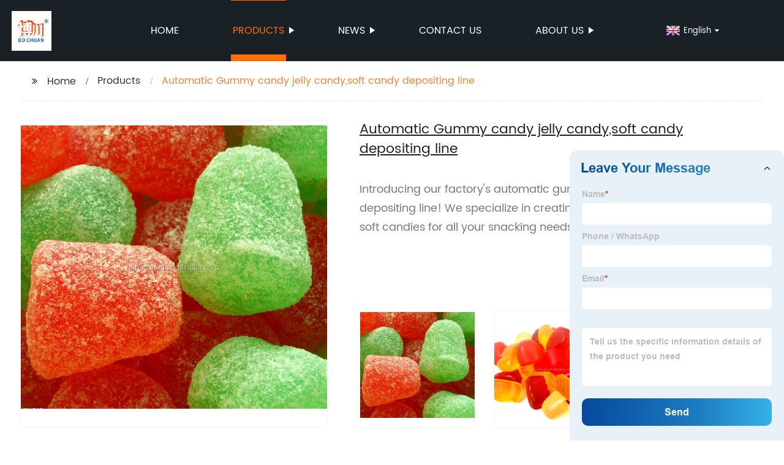

--- FILE ---
content_type: text/html
request_url: https://www.gdbochuanmachine.com/automatic-gummy-candy-jelly-candysoft-candy-depositing-line/
body_size: 9945
content:
<!DOCTYPE html>
<html >

<head>
    <meta property="og:site_name" content="Factory Direct: High-Quality Automatic Gummy Candy Deposit &amp; Soft Jelly Candy Line">
    <meta property="og:url" content="https://ai.globalso.com">
    <meta property="og:title" content="Factory Direct: High-Quality Automatic Gummy Candy Deposit &amp; Soft Jelly Candy Line">
    <meta property="og:type" content="website">
    <meta property="og:description" content="Introducing our factory&#039;s automatic gummy candy jelly candy depositing line! We specialize in creating high-quality and delicious soft candies for all your snacking needs.">
    <meta property="og:image" content="https://img7.grofrom.com/www.gdbochuanmachine.com/07139399d44ac9a1585edffe35dfd977.jpg">
    <meta property="og:image:secure_url" content="https://img7.grofrom.com/www.gdbochuanmachine.com/07139399d44ac9a1585edffe35dfd977.jpg">
    <meta name="twitter:card" content="summary_large_image ">
    <meta name="twitter:title" content="Factory Direct: High-Quality Automatic Gummy Candy Deposit &amp; Soft Jelly Candy Line">
    <meta name="twitter:description" content="Introducing our factory&#039;s automatic gummy candy jelly candy depositing line! We specialize in creating high-quality and delicious soft candies for all your snacking needs.">

    <meta http-equiv="Content-Type" content="text/html; charset=utf-8">
    <title>Factory Direct: High-Quality Automatic Gummy Candy Deposit &amp; Soft Jelly Candy Line</title>
    <meta name="viewport" content="width=device-width, initial-scale=1, minimum-scale=1, maximum-scale=1">
    <meta name="keywords" content=" Automatic gummy candy machine,  Jelly candy production line,  Soft candy depositing equipment,  Automatic candy making machine,  Gummy candy manufacturing line,  Jelly candy depositing system">
    <meta name="description" content="Introducing our factory&#039;s automatic gummy candy jelly candy depositing line! We specialize in creating high-quality and delicious soft candies for all your snacking needs.">
    <link rel="shortcut icon" href="https://img7.grofrom.com/upload/2023-09-22/1bb87d41d15fe27b500a4bfcde01bb0e150605.png">
    <link rel="stylesheet" type="text/css" href="/template/style_2.css">
    <link rel="stylesheet" type="text/css" href="/template/public.css">

    <style>
        .all_bg {background-color: #1a2126;}
        .font_color { color:#ffffff; }
        .font_color a{color: #ffffff !important;}
        .font_color a:hover,.nav-current>a{color: #ff6f00 !important; }
        .font_color .head_nav li:hover>a{color: #ff6f00 !important; }
        .font_color .head_nav li a b:before{border-left: 9px solid #ffffff;}
        .font_color .head_nav li:hover>a b:before{border-left: 9px solid #ff6f00 }
        .web_head .layout .head_nav >li>a::before{background-color: #ff6f00;}
        .web_head .layout .head_nav >li>a::after{background-color: #ff6f00;}
        .foot .foot_list a::before {background-color:#ff6f00;}

        .web_head .layout .head_nav >li>a::before{content: "";height: 1px;width: 100%;position: absolute;left: 50%;top: 0;background-color: #ff6f00; width: 0;transition: all .3s linear;transform: translateX(-50%)}
        .web_head .layout .head_nav >li>a::after{content: "";height: 11px;width: 100%;position: absolute;left: 50%;bottom: 0;background-color: #ff6f00;width: 0;transition: all .3s linear;transform: translateX(-50%)}
        .web_head .layout .head_nav >li:hover>a:after,.web_head .layout ul>li:hover>a:before,.web_head .layout ul>li.nav-current>a::before,.web_head .layout ul>li.nav-current>a:after{ width: 100%}
        .web_head .layout ul>li a:hover,.web_head .layout .head_nav >li:hover>a,.web_head .layout ul>li.nav-current>a{ color: #ff6f00;}

        .cummin_main .cummin_tit p a,.global_wrap p a,.blog_wrap a{color: #ff6f00;}
    </style>
       
</head>

<body>
    
    <div class="container all_bg">
        <!-- web_head start -->
        <header class="web_head all_bg font_color">
            <div class="layout flex_row">
                <figure class="logo flex_row">
                    <div><a href="/"><img src="http://img7.grofrom.com/upload/2023-09-22/1bb87d41d15fe27b500a4bfcde01bb0e150557.png" alt="Candy Making Machine, Packing Machine, Heat Sealing Machine - BOCHUAN"></a></div>
                </figure>

                <div class="head_flex">
                    <nav class="nav_wrap">
                        <ul class="head_nav flex_row ">
                            <li class=""><a href="/">Home</a>
                            </li>
                            <li><a href="/products/">Products</a>
                                <ul>
                                                                                                                        <li> <a href="/products/blister-packing-machine/">Blister Packing Machine</a>
                                                                                                                                                                <li> <a href="/products/candy-production-line/">Candy Production Line</a>
                                                                                                                                                                <li> <a href="/products/vertical-packing-machine/">Vertical Packing Machine</a>
                                                                                                                                                                <li> <a href="/products/filling-and-sealing-machine/">Filling and Sealing Machine</a>
                                                                                                                                                                <li> <a href="/products/candy-machine/">Candy  machine</a>
                                                                                                                                                                <li> <a href="/products/pillow-packing-machine/">Pillow Packing Machine</a>
                                                                                                            </ul>
                            </li>
                            <li><a href="/news/">News</a>
                                <ul>
                                    <li><a href="/news/">News</a></li>
                                    <li><a href="/blog/">Blog</a></li>
                                </ul>
                            </li>
                            <li><a href="/contact/">Contact us</a></li>
                            <li><a href="/aboutus/">About us</a>
                                <ul>
                                    <li> <a href="/aboutus/">About us</a></li>
                                    <li> <a href="/why_choose_us/">Why Choose Us</a></li>
                                    <li> <a href="/team/">Our Team</a></li>
                                    <li> <a href="/service/">Our Service</a></li>
                                </ul>
                            </li>
                          
                                                       
                        </ul>
                    </nav>
                </div>
                                        <div class="change-language">
                      <div class="change-language-info">
                        <div class="change-language-title">
                          <div class="language-flag language-flag-en"><a title="English" href="/"> <b class="country-flag"></b> <span >English</span> </a> </div>
                        </div>
                        <div class="change-language-cont">
                          <ul class="prisna-wp-translate-seo" id="prisna-translator-seo">
                             <li class="language-flag language-flag-en"> <a style="line-height:30px" title="English" href="/"> <b class="country-flag"></b> <span style="line-height: 30px;color:#333;font-size:12px">English</span> </a> </li>
                             
                                                          <li class="language-flag language-flag-fr"> <a style="line-height:30px" title="French" href="/fr/automatic-gummy-candy-jelly-candysoft-candy-depositing-line/"> <b class="country-flag"></b> <span style="line-height: 30px;color:#333;font-size:12px">French</span> </a> </li>
                                                        <li class="language-flag language-flag-es"> <a style="line-height:30px" title="Spanish" href="/es/automatic-gummy-candy-jelly-candysoft-candy-depositing-line/"> <b class="country-flag"></b> <span style="line-height: 30px;color:#333;font-size:12px">Spanish</span> </a> </li>
                                                        <li class="language-flag language-flag-ru"> <a style="line-height:30px" title="Russian" href="/ru/automatic-gummy-candy-jelly-candysoft-candy-depositing-line/"> <b class="country-flag"></b> <span style="line-height: 30px;color:#333;font-size:12px">Russian</span> </a> </li>
                                                        <li class="language-flag language-flag-ar"> <a style="line-height:30px" title="Arabic" href="/ar/automatic-gummy-candy-jelly-candysoft-candy-depositing-line/"> <b class="country-flag"></b> <span style="line-height: 30px;color:#333;font-size:12px">Arabic</span> </a> </li>
                                                        
                            </ul>
                        </div>
                     </div>
                      </div>
                                      <div class="phone_btn" style="display:block">
                     
                </div>
            </div>
        </header>
        <!--// web_head end -->

        <!-- web_main start -->
            <div class="main_box">
        <div class="pro_main layout">
            <ul class="flex_row page_nav">
                <li><a href="/" class="active">Home</a></li>
                <li><a href="/products/">Products</a></li>
                <li class="foucsColor">Automatic Gummy candy jelly candy,soft candy depositing line</li>
            </ul>
            <div class="pro_wrap flex_row">
                <div class="left">
                    <div class="product-image">
                        <a class="cloud-zoom" id="zoom1" data-zoom="adjustX:0, adjustY:0"
                                                   href="https://img7.grofrom.com/www.gdbochuanmachine.com/07139399d44ac9a1585edffe35dfd977.jpg" title="">
                            <img src="https://img7.grofrom.com/www.gdbochuanmachine.com/07139399d44ac9a1585edffe35dfd977.jpg" itemprop="image" alt="Automatic Gummy candy jelly candy,soft candy depositing line"
                                                                                      style="width:100%">
                        </a>
                    </div>
                </div>
                <div class="right flex_row">
                    <h2>Automatic Gummy candy jelly candy,soft candy depositing line</h2>
                    <p>Introducing our factory's automatic gummy candy jelly candy depositing line! We specialize in creating high-quality and delicious soft candies for all your snacking needs.</p>
                    <a href="#contactus"><span class="inquiry">Request a Quote</span></a>
                    <div class="pro_thum">
                        <ul class="swiper-wrapper">
                                                            <li class="swiper-slide image-item"> <a class="cloud-zoom-gallery item" href="https://img7.grofrom.com/www.gdbochuanmachine.com/07139399d44ac9a1585edffe35dfd977.jpg"
                                                                        data-zoom="useZoom:zoom1, smallImage:https://img7.grofrom.com/www.gdbochuanmachine.com/07139399d44ac9a1585edffe35dfd977.jpg" title=""><img src="https://img7.grofrom.com/www.gdbochuanmachine.com/07139399d44ac9a1585edffe35dfd977.jpg"
                                                                                                                                                    alt="Automatic Gummy candy jelly candy,soft candy depositing line"></a> </li>
                                                            <li class="swiper-slide image-item"> <a class="cloud-zoom-gallery item" href="https://img7.grofrom.com/www.gdbochuanmachine.com/6c750aaff2c86e6594e3d45c8d4133c7.jpg"
                                                                        data-zoom="useZoom:zoom1, smallImage:https://img7.grofrom.com/www.gdbochuanmachine.com/6c750aaff2c86e6594e3d45c8d4133c7.jpg" title=""><img src="https://img7.grofrom.com/www.gdbochuanmachine.com/6c750aaff2c86e6594e3d45c8d4133c7.jpg"
                                                                                                                                                    alt="Automatic Gummy candy jelly candy,soft candy depositing line"></a> </li>
                                                            <li class="swiper-slide image-item"> <a class="cloud-zoom-gallery item" href="https://img7.grofrom.com/www.gdbochuanmachine.com/7e0a4f681ac6cfb5c3fb96f084261c05.jpg"
                                                                        data-zoom="useZoom:zoom1, smallImage:https://img7.grofrom.com/www.gdbochuanmachine.com/7e0a4f681ac6cfb5c3fb96f084261c05.jpg" title=""><img src="https://img7.grofrom.com/www.gdbochuanmachine.com/7e0a4f681ac6cfb5c3fb96f084261c05.jpg"
                                                                                                                                                    alt="Automatic Gummy candy jelly candy,soft candy depositing line"></a> </li>
                                                            <li class="swiper-slide image-item"> <a class="cloud-zoom-gallery item" href="https://img7.grofrom.com/www.gdbochuanmachine.com/37bd5b98ab2d0d0ddb8f4b288b202ada.jpg"
                                                                        data-zoom="useZoom:zoom1, smallImage:https://img7.grofrom.com/www.gdbochuanmachine.com/37bd5b98ab2d0d0ddb8f4b288b202ada.jpg" title=""><img src="https://img7.grofrom.com/www.gdbochuanmachine.com/37bd5b98ab2d0d0ddb8f4b288b202ada.jpg"
                                                                                                                                                    alt="Automatic Gummy candy jelly candy,soft candy depositing line"></a> </li>
                                                            <li class="swiper-slide image-item"> <a class="cloud-zoom-gallery item" href="https://img7.grofrom.com/www.gdbochuanmachine.com/2f35b4c54c4c59f9dd5d3ef6c053b7af.jpg"
                                                                        data-zoom="useZoom:zoom1, smallImage:https://img7.grofrom.com/www.gdbochuanmachine.com/2f35b4c54c4c59f9dd5d3ef6c053b7af.jpg" title=""><img src="https://img7.grofrom.com/www.gdbochuanmachine.com/2f35b4c54c4c59f9dd5d3ef6c053b7af.jpg"
                                                                                                                                                    alt="Automatic Gummy candy jelly candy,soft candy depositing line"></a> </li>
                                                            <li class="swiper-slide image-item"> <a class="cloud-zoom-gallery item" href="https://img7.grofrom.com/www.gdbochuanmachine.com/9a89c3b02df6cb6ecab1773b6927e827.jpg"
                                                                        data-zoom="useZoom:zoom1, smallImage:https://img7.grofrom.com/www.gdbochuanmachine.com/9a89c3b02df6cb6ecab1773b6927e827.jpg" title=""><img src="https://img7.grofrom.com/www.gdbochuanmachine.com/9a89c3b02df6cb6ecab1773b6927e827.jpg"
                                                                                                                                                    alt="Automatic Gummy candy jelly candy,soft candy depositing line"></a> </li>
                                                    </ul>
                        <div class="thum_control">
                            <div class="thum_right"></div>
                            <div class="thum_left"></div>
                        </div>
                    </div>
                </div>
            </div>
            <div class="pro_detail">
                <h2 class="index_tit foucsColor">PRODUCTS DETAILS</h2>
                <div class="items">
                    <article>  <div class="do-title">Overview</div>    <div id="car-parts-model"></div>        <div class="do-content">        <div class="do-overview">        <div class="do-entry do-entry-separate">    <div class="do-entry-title">Essential details</div>    <div class="do-entry-list">                    <dl class="do-entry-item" id="3">                <dt class="do-entry-item">                    <span class="attr-name J-attr-name" title="Model Number">Model Number:</span>                </dt>                <dd class="do-entry-item-val">                                            <div class="ellipsis" title="BC-450">BC-450</div>                                    </dd>            </dl>                    <dl class="do-entry-item" id="2">                <dt class="do-entry-item">                    <span class="attr-name J-attr-name" title="Brand Name">Brand Name:</span>                </dt>                <dd class="do-entry-item-val">                                            <div class="ellipsis" title="BO CHUAN">BO CHUAN</div>                                    </dd>            </dl>                    <dl class="do-entry-item" id="1">                <dt class="do-entry-item">                    <span class="attr-name J-attr-name" title="Place of Origin">Place of Origin:</span>                </dt>                <dd class="do-entry-item-val">                                            <div class="ellipsis" title="Guangdong, China">Guangdong, China</div>                                    </dd>            </dl>                    <dl class="do-entry-item" id="100008387">                <dt class="do-entry-item">                    <span class="attr-name J-attr-name" title="After-sales Service Provided">After-sales Service Provided:</span>                </dt>                <dd class="do-entry-item-val">                                            <div class="ellipsis" title="Engineers available to service machinery overseas">Engineers available to service machinery overseas</div>                                    </dd>            </dl>                    <dl class="do-entry-item" id="191284008">                <dt class="do-entry-item">                    <span class="attr-name J-attr-name" title="Type">Type:</span>                </dt>                <dd class="do-entry-item-val">                                            <div class="ellipsis" title="Soft candy depositing  production line">Soft candy depositing  production line</div>                                    </dd>            </dl>                    <dl class="do-entry-item" id="">                <dt class="do-entry-item">                    <span class="attr-name J-attr-name" title="Power supply">Power supply:</span>                </dt>                <dd class="do-entry-item-val">                                            <div class="ellipsis" title="three phase 380/50-60Hz">three phase 380/50-60Hz</div>                                    </dd>            </dl>            </div></div>            <!--品认证标start 1-->    <!--品认证标start 2--></div>            </div></div><div data-maya="{&quot;theme&quot;:{&quot;face&quot;:&quot;yin&quot;,&quot;fontFace&quot;:&quot;Roboto&quot;,&quot;fontSize&quot;:22,&quot;colors&quot;:1},&quot;items&quot;:[{&quot;title&quot;:&quot;z5kzz&quot;,&quot;formats&quot;:[[[{&quot;ngxha&quot;:&quot;H&quot;},{&quot;pfpbi&quot;:&quot;P&quot;}]],[{&quot;orubr&quot;:{&quot;name&quot;:&quot;Tb&quot;,&quot;theme&quot;:&quot;row-header&quot;,&quot;tableCfgs&quot;:{&quot;sizes&quot;:{&quot;colWidths&quot;:[183,196,119,160],&quot;rowHeights&quot;:[23,23,23,23,23,23,23,23,23,24,26]}}}}],[{&quot;i958j&quot;:&quot;Ia&quot;}],[[{&quot;g69tu&quot;:&quot;Ib&quot;},[{&quot;gcldu&quot;:&quot;Id&quot;},{&quot;61n0w&quot;:&quot;Id&quot;}]]],[[{&quot;u0x8l&quot;:&quot;H&quot;},{&quot;vv97m&quot;:&quot;P&quot;}]]]},{&quot;title&quot;:&quot;wfslr&quot;,&quot;formats&quot;:[[{&quot;0mahk&quot;:&quot;Il&quot;},[{&quot;p7ok9&quot;:&quot;H&quot;},{&quot;uenwg&quot;:&quot;P&quot;}]],[{&quot;xk8p2&quot;:&quot;Il&quot;},[{&quot;ydzw6&quot;:&quot;H&quot;},{&quot;sz1ol&quot;:&quot;P&quot;}]],[[{&quot;nffof&quot;:&quot;H&quot;},{&quot;5xg7o&quot;:&quot;P&quot;}],{&quot;96fgj&quot;:&quot;Il&quot;}]]},{&quot;title&quot;:&quot;9w5k9&quot;,&quot;formats&quot;:[[[[{&quot;nbhwa&quot;:&quot;Id&quot;},{&quot;xz2lc&quot;:&quot;Id&quot;}],[[{&quot;uet5f&quot;:&quot;H&quot;},{&quot;2qk8w&quot;:&quot;P&quot;}],[{&quot;dmh6o&quot;:&quot;H&quot;},{&quot;jqfg7&quot;:&quot;P&quot;}]]]]]},{&quot;title&quot;:&quot;jvhix&quot;,&quot;formats&quot;:[[{&quot;ok2k0&quot;:&quot;Ih&quot;},{&quot;6oup4&quot;:{&quot;name&quot;:&quot;Te&quot;,&quot;theme&quot;:&quot;double-header&quot;,&quot;tableCfgs&quot;:{&quot;sizes&quot;:{&quot;colWidths&quot;:[72,252],&quot;rowHeights&quot;:[23,196]}}}}]]},{&quot;title&quot;:&quot;3pjw0&quot;,&quot;formats&quot;:[[{&quot;aevam&quot;:&quot;Ih&quot;},{&quot;mmjoq&quot;:{&quot;name&quot;:&quot;Te&quot;,&quot;theme&quot;:&quot;double-header&quot;,&quot;tableCfgs&quot;:{&quot;sizes&quot;:{&quot;colWidths&quot;:[105,219],&quot;rowHeights&quot;:[26,44,34]}}}}]]}]}"><div><div style="vertical-align: top;padding-top: 15px; padding-bottom: 15px;"><div id="z5kzz" style="vertical-align: top;padding-top: 10px; padding-bottom: 10px"><div id="ali-anchor-AliMaya-iul2m" style="padding:8px 0 4px 8px;border-bottom:2px solid #C5CCDE;border-radius:3px 3px 0 0;line-height:1;color:#4D6599;background-color:#C5CCDE;font-size:22px;" data-section="AliMaya-iul2m" data-section-title="Product Description">Product Description</div></div><div style="vertical-align: top;padding-top: 10px; padding-bottom: 10px; margin-right: -4px; margin-left: -4px;"><div style="vertical-align: top; box-sizing: border-box; padding-right: 4px; padding-left: 4px;margin-top: -4px; margin-bottom: -4px;"><div id="ngxha" style="vertical-align: top; box-sizing: border-box; padding-top: 4px; padding-bottom: 4px"><h3 style="padding: 0px; font-size: 16px; line-height: 20px; font-weight: bold; margin: 0px;"><font color="#3f3fff">Product Application</font></h3></div><div id="pfpbi" style="vertical-align: top; box-sizing: border-box; padding-top: 4px; padding-bottom: 4px"><p style="margin:0;padding:0;"><font>T<font face="Verdana, Geneva">his production line is the advanced &nbsp;soft depositing equipment,intergrating machine .electricity,gas,</font></font></p><p style="margin:0;padding:0;"><font><font face="Verdana, Geneva">servo control,compact&nbsp;</font><span style="font-family: Verdana, Geneva; font-weight: 400;">structure,high degree of automation.It is the production of carrageenan,&nbsp;</span></font></p><p style="margin:0;padding:0;"><font><span style="font-family: Verdana, Geneva; font-weight: 400;">MingleThree -dimensional and stereo soft candy,</span><span style="font-family: Verdana, Geneva; font-weight: 400;">jelly ideal equipment</span></font><span style="font-family: Verdana, Geneva; font-size: 12px; font-weight: 400;">.</span></p></div></div></div><div style="vertical-align: top;padding-top: 10px; padding-bottom: 10px; margin-right: -4px; margin-left: -4px;"><div id="orubr" style="vertical-align: top; box-sizing: border-box; padding-right: 4px; padding-left: 4px"><table style="width: auto; border-collapse: collapse; word-wrap: break-word;" class="aliDataTable"><tbody><tr><td colspan="4" style="background-color: rgb(218, 226, 237);">	<div style="width: 725px; height: auto; padding: 5px 10px; overflow: hidden;"><div style="text-align: center;"><b>SPECIFICATIONS FOR BC-450 SOFT CANDY SERVO DEPOSITING PRODUCTION LINE&nbsp;</b><br></div></div></td></tr><tr><td rowspan="9">	<div style="width: 182px; height: auto; padding: 5px 10px; overflow: hidden;"><div><br></div><div><br></div><div><br></div><div><br></div><div><br></div><div><br></div><div>Specification of whole line&nbsp;<br></div></div></td><td>	<div style="width: 196px; height: 23px; padding: 5px 10px; overflow: hidden;">Power Supply</div></td><td colspan="2">	<div style="width: 301px; height: 22px; padding: 5px 10px; overflow: hidden;">Three phase 380V/50-60Hz</div></td></tr><tr><td>	<div style="width: 196px; height: 23px; padding: 5px 10px; overflow: hidden;">Power Consumption&nbsp;</div></td><td colspan="2">	<div style="width: 301px; height: 22px; padding: 5px 10px; overflow: hidden;">15-30kw</div></td></tr><tr><td>	<div style="width: 196px; height: 23px; padding: 5px 10px; overflow: hidden;">Gas Consumption</div></td><td colspan="2">	<div style="width: 301px; height: 22px; padding: 5px 10px; overflow: hidden;">0.5m&sup3;/min</div></td></tr><tr><td>	<div style="width: 196px; height: 23px; padding: 5px 10px; overflow: hidden;">Air pressure&nbsp;</div></td><td colspan="2">	<div style="width: 301px; height: 22px; padding: 5px 10px; overflow: hidden;">P 0.4-0.6MPa</div></td></tr><tr><td>	<div style="width: 196px; height: 23px; padding: 5px 10px; overflow: hidden;">Steam Consumption</div></td><td colspan="2">	<div style="width: 300px; height: 22px; padding: 5px 10px; overflow: hidden;">5m&sup3;/hour</div></td></tr><tr><td>	<div style="width: 196px; height: 23px; padding: 5px 10px; overflow: hidden;">Steam Pressure</div></td><td colspan="2">	<div style="width: 301px; height: 22px; padding: 5px 10px; overflow: hidden;">P&#65308;0.7Mpa</div></td></tr><tr><td>	<div style="width: 196px; height: 23px; padding: 5px 10px; overflow: hidden;">Dimension</div></td><td colspan="2">	<div style="width: 301px; height: 22px; padding: 5px 10px; overflow: hidden;">16500*1500*2200mm</div></td></tr><tr><td>	<div style="width: 196px; height: 23px; padding: 5px 10px; overflow: hidden;">Gross Weight</div></td><td colspan="2">	<div style="width: 301px; height: 22px; padding: 5px 10px; overflow: hidden;">3000Kg</div></td></tr><tr><td>	<div style="width: 196px; height: 24px; padding: 5px 10px; overflow: hidden;">Capacity&nbsp;</div></td><td colspan="2">	<div style="width: 301px; height: 22px; padding: 5px 10px; overflow: hidden;">150-600Kg/h( as per 5g/pc)</div></td></tr><tr><td>	<div style="width: 183px; height: 26px; padding: 5px 10px; overflow: hidden;">Famous electric part &nbsp;brand</div></td><td colspan="3">	<div style="width: 519px; height: 25px; padding: 5px 10px; overflow: hidden;">Simens, Schneider,Airtac,OMRON</div></td></tr></tbody></table></div></div><div style="vertical-align: top;padding-top: 10px; padding-bottom: 10px; margin-right: -4px; margin-left: -4px;"><div id="i958j" style="vertical-align: top; box-sizing: border-box; padding-right: 4px; padding-left: 4px"><div style="overflow: hidden; width: 750px; height: 512.25px;"><img src="https://img7.grofrom.com/www.gdbochuanmachine.com/ca5bc9c9a893878ccf197ae66812c68a.jpg" style="width: 750px; height: 512.25px; margin-left: 0px; margin-top: 0px;" /><noscript><img src="https://img7.grofrom.com/www.gdbochuanmachine.com/ca5bc9c9a893878ccf197ae66812c68a.jpg" style="width: 750px; height: 512.25px; margin-left: 0px; margin-top: 0px;"></noscript></div></div></div><div style="vertical-align: top;padding-top: 10px; padding-bottom: 10px; margin-right: -4px; margin-left: -4px;"><div style="vertical-align: top; box-sizing: border-box; padding-right: 4px; padding-left: 4px;margin-top: -4px; margin-bottom: -4px;"><div id="g69tu" style="vertical-align: top; box-sizing: border-box; padding-top: 4px; padding-bottom: 4px"><div style="overflow: hidden; width: 750px; height: 320px;"><img src="https://img7.grofrom.com/www.gdbochuanmachine.com/ead473c9c65ad5f2bd0b04d3ad581f67.jpg" style="width: 907.5px; height: 680.9px; margin-left: -158px; margin-top: -100px;" /><noscript><img src="https://img7.grofrom.com/www.gdbochuanmachine.com/ead473c9c65ad5f2bd0b04d3ad581f67.jpg" style="width: 907.5px; height: 680.9px; margin-left: -158px; margin-top: -100px;"></noscript></div></div><div style="vertical-align: top; box-sizing: border-box; padding-top: 4px; padding-bottom: 4px;margin-right: -4px; margin-left: -4px;"><div id="gcldu" style="vertical-align: top; width: 50%; display: inline-block; box-sizing: border-box; padding-right: 4px; padding-left: 4px"><div style="overflow: hidden; width: 371px; height: 200px;"><img src="https://img7.grofrom.com/www.gdbochuanmachine.com/9f5f97ef22e3847918004e35f583203d.jpg" style="width: 371px; height: 278.25px; margin-left: 0px; margin-top: 0px;" /><noscript><img src="https://img7.grofrom.com/www.gdbochuanmachine.com/9f5f97ef22e3847918004e35f583203d.jpg" style="width: 371px; height: 278.25px; margin-left: 0px; margin-top: 0px;"></noscript></div></div><div id="61n0w" style="vertical-align: top; width: 50%; display: inline-block; box-sizing: border-box; padding-right: 4px; padding-left: 4px"><div style="overflow: hidden; width: 371px; height: 200px;"><img src="https://img7.grofrom.com/www.gdbochuanmachine.com/dbaae4232213ae9afb93de121c315b7a.jpg" style="width: 371px; height: 278.25px; margin-left: 0px; margin-top: -64px;" /><noscript><img src="https://img7.grofrom.com/www.gdbochuanmachine.com/dbaae4232213ae9afb93de121c315b7a.jpg" style="width: 371px; height: 278.25px; margin-left: 0px; margin-top: -64px;"></noscript></div></div></div></div></div><div style="vertical-align: top;padding-top: 10px; padding-bottom: 10px; margin-right: -4px; margin-left: -4px;"><div style="vertical-align: top; box-sizing: border-box; padding-right: 4px; padding-left: 4px;margin-top: -4px; margin-bottom: -4px;"><div id="u0x8l" style="vertical-align: top; box-sizing: border-box; padding-top: 4px; padding-bottom: 4px"><h3 style="padding: 0px; font-size: 16px; line-height: 20px; font-weight: bold; margin: 0px;"><font color="#3f6fff">Main Features</font></h3></div><div id="vv97m" style="vertical-align: top; box-sizing: border-box; padding-top: 4px; padding-bottom: 4px"><p style="margin:0;padding:0;">1) <font face="Verdana, Geneva">This machine adopt advanced german technology,use the touch screenand PLC</font></p><p style="margin:0;padding:0;"><font face="Verdana, Geneva"><font>&nbsp; &nbsp; &nbsp;controller,</font><span style="line-height: 28px;"><font>suit fo</font>r the production of&nbsp;</span><span style="line-height: 28px;">high grade -candy.</span></font></p><p style="margin:0;padding:0;">2) <font face="Verdana, Geneva">This machine use silicone rubber mould and&nbsp;aluminum mould ,can produce two color,two layer&nbsp;<span style="font-size: 14px; line-height: 28px;">and &nbsp;inflatable&nbsp;</span></font></p><p style="margin:0;padding:0;"><font face="Verdana, Geneva"><span style="font-size: 14px; line-height: 28px;">&nbsp;</span><span style="line-height: 28px;"> &nbsp; &nbsp;soft candy,</span><span style="line-height: 28px;">it can also produce a variety of shap</span><span style="line-height: 28px;">es soft candy through change the mould.</span></font></p><p style="margin:0;padding:0;">3) <font face="Verdana, Geneva">Its high automated production can not only produce quality products,but also save the manpower</font></p><p style="margin:0;padding:0;"><font face="Verdana, Geneva">&nbsp; &nbsp; and reduce the <span style="font-size: 14px; line-height: 28px;">pr</span><span style="line-height: 28px;">oduction co</span><span style="font-size: 14px; line-height: 28px;">st.</span></font></p><p style="margin:0;padding:0;"><font face="Verdana, Geneva">4) Adpot ss 304, it features of beautiful apperance and hygience conditions.</font></p><p style="margin:0;padding:0;"><br></p></div></div></div></div><div style="vertical-align: top;padding-top: 15px; padding-bottom: 15px;"><div id="wfslr" style="vertical-align: top;padding-top: 10px; padding-bottom: 10px"><div id="ali-anchor-AliMaya-sznay" style="padding:8px 0 4px 8px;border-bottom:2px solid #C5CCDE;border-radius:3px 3px 0 0;line-height:1;color:#4D6599;background-color:#C5CCDE;font-size:22px;" data-section="AliMaya-sznay" data-section-title="Detailed Images">Detailed Images</div></div><div style="vertical-align: top;padding-top: 10px; padding-bottom: 10px; margin-right: -4px; margin-left: -4px;"><div id="0mahk" style="vertical-align: top; width: 50%; display: inline-block; box-sizing: border-box; padding-right: 4px; padding-left: 4px"><div style="overflow: hidden; width: 371px; height: 220px;"><img src="https://img7.grofrom.com/www.gdbochuanmachine.com/c273ff99d0e7e14d865c4dfb2157efef.jpg" style="width: 408.1px; height: 305.8px; margin-left: -37px; margin-top: -66px;" /><noscript><img src="https://img7.grofrom.com/www.gdbochuanmachine.com/c273ff99d0e7e14d865c4dfb2157efef.jpg" style="width: 408.1px; height: 305.8px; margin-left: -37px; margin-top: -66px;"></noscript></div></div><div style="vertical-align: top; width: 50%; display: inline-block; box-sizing: border-box; padding-right: 4px; padding-left: 4px;margin-top: -4px; margin-bottom: -4px;"><div id="p7ok9" style="vertical-align: top; box-sizing: border-box; padding-top: 4px; padding-bottom: 4px"><h3 style="padding: 0px; line-height: 20px; font-weight: bold; color: rgb(51, 51, 51); margin: 0px;"><font>Machine Parts</font></h3></div><div id="uenwg" style="vertical-align: top; box-sizing: border-box; padding-top: 4px; padding-bottom: 4px"><p style="margin:0;padding:0;"><font face="Verdana, Geneva"><b>Name: </b>PLC &nbsp;Control</font></p><p style="margin:0;padding:0;"><font face="Verdana, Geneva"><b>Brand:</b>&nbsp;Simens / Weinview</font></p><p style="margin:0;padding:0;"><font face="Verdana, Geneva"><b>Original: </b>Germany / Taiwan</font></p><p style="margin:0;padding:0;"><font face="Verdana, Geneva">Domestic famous motor,PLC control,Hunman conputer interface,Frequency control</font><br></p></div></div></div><div style="vertical-align: top;padding-top: 10px; padding-bottom: 10px; margin-right: -4px; margin-left: -4px;"><div id="xk8p2" style="vertical-align: top; width: 50%; display: inline-block; box-sizing: border-box; padding-right: 4px; padding-left: 4px"><div style="overflow: hidden; width: 371px; height: 220px;"><img src="https://img7.grofrom.com/www.gdbochuanmachine.com/c2956b69d1fb9d8bc59bd42e6930e6f6.jpg" style="width: 300.6px; height: 401.4px; margin-left: 0px; margin-top: -113px;" /><noscript><img src="https://img7.grofrom.com/www.gdbochuanmachine.com/c2956b69d1fb9d8bc59bd42e6930e6f6.jpg" style="width: 300.6px; height: 401.4px; margin-left: 0px; margin-top: -113px;"></noscript></div></div><div style="vertical-align: top; width: 50%; display: inline-block; box-sizing: border-box; padding-right: 4px; padding-left: 4px;margin-top: -4px; margin-bottom: -4px;"><div id="ydzw6" style="vertical-align: top; box-sizing: border-box; padding-top: 4px; padding-bottom: 4px"><h3 style="padding:0;font-size:16px;line-height:20px;font-weight:bold;color:#333;margin:0;">Machine Parts</h3></div><div id="sz1ol" style="vertical-align: top; box-sizing: border-box; padding-top: 4px; padding-bottom: 4px"><p style="margin:0;padding:0;"><font face="Verdana, Geneva"><b>Name:</b> Depositing Device<br><b>Material: &nbsp;</b>SS 304<br>Domestic food grade ,specialized candy depositing device</font><br></p></div></div></div><div style="vertical-align: top;padding-top: 10px; padding-bottom: 10px; margin-right: -4px; margin-left: -4px;"><div style="vertical-align: top; width: 50%; display: inline-block; box-sizing: border-box; padding-right: 4px; padding-left: 4px;margin-top: -4px; margin-bottom: -4px;"><div id="nffof" style="vertical-align: top; box-sizing: border-box; padding-top: 4px; padding-bottom: 4px"><h3 style="padding:0;font-size:16px;line-height:20px;font-weight:bold;color:#333;margin:0;">Main Features</h3></div><div id="5xg7o" style="vertical-align: top; box-sizing: border-box; padding-top: 4px; padding-bottom: 4px"><p style="margin:0;padding:0;"><font><font face="Verdana, Geneva"><b>Name:</b>&nbsp;Forming Mould&nbsp;</font><br></font><br></p></div></div><div id="96fgj" style="vertical-align: top; width: 50%; display: inline-block; box-sizing: border-box; padding-right: 4px; padding-left: 4px"><div style="overflow: hidden; width: 371px; height: 220px;"><img src="https://img7.grofrom.com/www.gdbochuanmachine.com/9f5f97ef22e3847918004e35f583203d.jpg" style="width: 371px; height: 278.25px; margin-left: 0px; margin-top: -9px;" /><noscript><img src="https://img7.grofrom.com/www.gdbochuanmachine.com/9f5f97ef22e3847918004e35f583203d.jpg" style="width: 371px; height: 278.25px; margin-left: 0px; margin-top: -9px;"></noscript></div></div></div></div><div style="vertical-align: top;padding-top: 15px; padding-bottom: 15px;"><div id="9w5k9" style="vertical-align: top;padding-top: 10px; padding-bottom: 10px"><div id="ali-anchor-AliMaya-1d6d1" style="padding:8px 0 4px 8px;border-bottom:2px solid #C5CCDE;border-radius:3px 3px 0 0;line-height:1;color:#4D6599;background-color:#C5CCDE;font-size:22px;" data-section="AliMaya-1d6d1" data-section-title="Our Service">Our Service</div></div><div style="vertical-align: top;padding-top: 10px; padding-bottom: 10px; margin-right: -4px; margin-left: -4px;"><div style="vertical-align: top; box-sizing: border-box; padding-right: 4px; padding-left: 4px;margin-top: -4px; margin-bottom: -4px;"><div style="vertical-align: top; box-sizing: border-box; padding-top: 4px; padding-bottom: 4px;margin-right: -4px; margin-left: -4px;"><div id="nbhwa" style="vertical-align: top; width: 50%; display: inline-block; box-sizing: border-box; padding-right: 4px; padding-left: 4px"><div style="overflow: hidden; width: 371px; height: 200px;"><img src="https://img7.grofrom.com/www.gdbochuanmachine.com/fa5ded3d8a6c262c6e37dc52579a62f0.jpg" style="width: 371px; height: 229.619px; margin-left: 0px; margin-top: -23px;" /><noscript><img src="https://img7.grofrom.com/www.gdbochuanmachine.com/fa5ded3d8a6c262c6e37dc52579a62f0.jpg" style="width: 371px; height: 229.619px; margin-left: 0px; margin-top: -23px;"></noscript></div></div><div id="xz2lc" style="vertical-align: top; width: 50%; display: inline-block; box-sizing: border-box; padding-right: 4px; padding-left: 4px"><div style="overflow: hidden; width: 371px; height: 200px;"><img src="https://img7.grofrom.com/www.gdbochuanmachine.com/d0778d64b3d6ff08acf2ba40bc82fca8.jpg" style="width: 371px; height: 278.25px; margin-left: 0px; margin-top: -63px;" /><noscript><img src="https://img7.grofrom.com/www.gdbochuanmachine.com/d0778d64b3d6ff08acf2ba40bc82fca8.jpg" style="width: 371px; height: 278.25px; margin-left: 0px; margin-top: -63px;"></noscript></div></div></div><div style="vertical-align: top; box-sizing: border-box; padding-top: 4px; padding-bottom: 4px;margin-right: -4px; margin-left: -4px;"><div style="vertical-align: top; width: 50%; display: inline-block; box-sizing: border-box; padding-right: 4px; padding-left: 4px;margin-top: -4px; margin-bottom: -4px;"><div id="uet5f" style="vertical-align: top; box-sizing: border-box; padding-top: 4px; padding-bottom: 4px"><h3 style="padding:0;font-size:16px;line-height:20px;font-weight:bold;color:#333;margin:0;">Pre-Sales Service</h3></div><div id="2qk8w" style="vertical-align: top; box-sizing: border-box; padding-top: 4px; padding-bottom: 4px"><p style="margin:0;padding:0;">* Inquiry and consulting support.&nbsp;</p><p style="margin:0;padding:0;">* Sample testing support.&nbsp;</p><p style="margin:0;padding:0;">* View our Factory.</p></div></div><div style="vertical-align: top; width: 50%; display: inline-block; box-sizing: border-box; padding-right: 4px; padding-left: 4px;margin-top: -4px; margin-bottom: -4px;"><div id="dmh6o" style="vertical-align: top; box-sizing: border-box; padding-top: 4px; padding-bottom: 4px"><h3 style="padding:0;font-size:16px;line-height:20px;font-weight:bold;color:#333;margin:0;">After-Sales Service<br></h3></div><div id="jqfg7" style="vertical-align: top; box-sizing: border-box; padding-top: 4px; padding-bottom: 4px"><p style="margin:0;padding:0;">* Training how to instal the machine, training how to use the machine.&nbsp;</p><p style="margin:0;padding:0;">* Provide Candy Recipe.</p><p style="margin:0;padding:0;">* Engineers available to service machinery overseas.</p></div></div></div></div></div></div><div style="vertical-align: top;padding-top: 15px; padding-bottom: 15px;"><div id="jvhix" style="vertical-align: top;padding-top: 10px; padding-bottom: 10px"><div id="ali-anchor-AliMaya-tvip6" style="padding:8px 0 4px 8px;border-bottom:2px solid #C5CCDE;border-radius:3px 3px 0 0;line-height:1;color:#4D6599;background-color:#C5CCDE;font-size:22px;" data-section="AliMaya-tvip6" data-section-title="Packing & Delivery">Packing &amp; Delivery</div></div><div style="vertical-align: top;padding-top: 10px; padding-bottom: 10px; margin-right: -4px; margin-left: -4px;"><div id="ok2k0" style="vertical-align: top; width: 50%; display: inline-block; box-sizing: border-box; padding-right: 4px; padding-left: 4px"><div style="overflow: hidden; width: 371px; height: 320px;"><img src="https://img7.grofrom.com/www.gdbochuanmachine.com/811fe083ce15fdc42211f1dcdb88b269.jpg" style="width: 427.241px; height: 320px; margin-left: -56px; margin-top: 0px;" /><noscript><img src="https://img7.grofrom.com/www.gdbochuanmachine.com/811fe083ce15fdc42211f1dcdb88b269.jpg" style="width: 427.241px; height: 320px; margin-left: -56px; margin-top: 0px;"></noscript></div></div><div id="6oup4" style="vertical-align: top; width: 50%; display: inline-block; box-sizing: border-box; padding-right: 4px; padding-left: 4px"><table style="width: auto; border-collapse: collapse; word-wrap: break-word;" class="aliDataTable"><tbody><tr><td colspan="2" style="background-color: rgb(218, 226, 237);">	<div style="width: 346px; height: 23px; padding: 5px 10px; overflow: hidden;"><b><font>Packaging</font></b></div></td></tr><tr><td style="background-color: rgb(236, 241, 247);">	<div style="width: 72px; height: 196px; padding: 5px 10px; overflow: hidden;"><div style="text-align: center;"><br></div><div style="text-align: center;"><br></div><div style="text-align: center;"><br></div><div style="text-align: center;">Packaging Details</div></div></td><td>	<div style="width: 252px; height: 196px; padding: 5px 10px; overflow: hidden;">The normal package is wooden box(Size: L*W*H). If export to european countries,the wooden box will be fumigated.If container is too tigher,we will use pe film for packing or pack it according to customers special request.</div></td></tr></tbody></table></div></div></div><div style="vertical-align: top;padding-top: 15px; padding-bottom: 15px;"><div id="3pjw0" style="vertical-align: top;padding-top: 10px; padding-bottom: 10px"><div id="ali-anchor-AliMaya-6149c" style="padding:8px 0 4px 8px;border-bottom:2px solid #C5CCDE;border-radius:3px 3px 0 0;line-height:1;color:#4D6599;background-color:#C5CCDE;font-size:22px;" data-section="AliMaya-6149c" data-section-title="Contact Us">Contact Us</div></div><div style="vertical-align: top;padding-top: 10px; padding-bottom: 10px; margin-right: -4px; margin-left: -4px;"><div id="aevam" style="vertical-align: top; width: 50%; display: inline-block; box-sizing: border-box; padding-right: 4px; padding-left: 4px"><div style="overflow: hidden; width: 371px; height: 320px;"><img src="https://img7.grofrom.com/www.gdbochuanmachine.com/348832f3059be1a0a7583d1ea72cbe1a.jpg" style="width: 433.018px; height: 320px; margin-left: 0px; margin-top: 0px;" /><noscript><img src="https://img7.grofrom.com/www.gdbochuanmachine.com/348832f3059be1a0a7583d1ea72cbe1a.jpg" style="width: 433.018px; height: 320px; margin-left: 0px; margin-top: 0px;"></noscript></div></div><div id="mmjoq" style="vertical-align: top; width: 50%; display: inline-block; box-sizing: border-box; padding-right: 4px; padding-left: 4px"><table style="width: auto; border-collapse: collapse; word-wrap: break-word;" class="aliDataTable"><tbody><tr><td colspan="2" style="background-color: rgb(218, 226, 237);">	<div style="width: 346px; height: 25px; padding: 5px 10px; overflow: hidden;">James Ho&nbsp;</div></td></tr><tr><td style="background-color: rgb(236, 241, 247);">	<div style="width: 105px; height: 44px; padding: 5px 10px; overflow: hidden;">Mobile &nbsp;Number&nbsp;</div></td><td>	<div style="width: 219px; height: 44px; padding: 5px 10px; overflow: hidden;">+86 13502506521<div>(whatsapp , wechat )</div></div></td></tr><tr><td style="background-color: rgb(236, 241, 247);">	<div style="width: 105px; height: 34px; padding: 5px 10px; overflow: hidden;">Skype</div></td><td>	<div style="width: 219px; height: 34px; padding: 5px 10px; overflow: hidden;">yirenjames</div></td></tr></tbody></table></div></div></div></div></div>    </div>        <!-- tangram:4450 begin-->    <!-- tangram:4450 end-->                                    </div></article>
                </div>
                <ul class="flex_row" style="margin-top: 20px">
                                                                        <li><a href="/agarbatti-pouch-packing-machine/">Agarbatti Pouch Packing Machine</a>,</li>
                                                                                                <li><a href="/gummy-candy-making-machine/">Gummy Candy Making Machine</a>,</li>
                                                                                                <li><a href="/roti-packing-machine/">Roti Packing Machine</a>,</li>
                                                                                                <li><a href="/vacuum-sealer-machine-for-mylar-bags/">Vacuum Sealer Machine For Mylar Bags</a></li>
                                                            </ul>
            </div>
            <div class="index_product">
                <div>
                    <h2 class="index_tit foucsColor">Hot Products</h2>
                    <div class="product_wrap ">
                        <div class="swiper-wrapper">
                                                            <figure class="swiper-slide  wow fadeInLeftA" data-wow-delay=".3s" data-wow-duration=".8s">
                                    <div class="img_box">
                                        <img class="img_show" src="https://img7.grofrom.com/www.gdbochuanmachine.com/49eb4492cb5736133200ee6a57fe67ae.jpg" alt="Binding Machine For Pressed Whistle Bubble/Tablet Candy"/>
                                    </div>
                                    <figcaption class="all_bg">
                                        <h2>Binding Machine For Pressed Whistle Bubble/Tablet Candy</h2>
                                    </figcaption>
                                    <a href="/binding-machine-for-pressed-whistle-bubbletablet-candy/" class="index_jump"></a>
                                </figure>
                                                            <figure class="swiper-slide  wow fadeInLeftA" data-wow-delay=".3s" data-wow-duration=".8s">
                                    <div class="img_box">
                                        <img class="img_show" src="https://img7.grofrom.com/www.gdbochuanmachine.com/5cfca70f09553fcda2d8c87e65445c67.jpg" alt="Popsicle Automatic Filling &amp;amp; Sealing Machine"/>
                                    </div>
                                    <figcaption class="all_bg">
                                        <h2>Popsicle Automatic Filling &amp;amp; Sealing Machine</h2>
                                    </figcaption>
                                    <a href="/popsicle-automatic-filling-sealing-machine/" class="index_jump"></a>
                                </figure>
                                                            <figure class="swiper-slide  wow fadeInLeftA" data-wow-delay=".3s" data-wow-duration=".8s">
                                    <div class="img_box">
                                        <img class="img_show" src="https://img7.grofrom.com/www.gdbochuanmachine.com/407702ac837a2ae76f09b0848237633e.jpg" alt="Manufactory Machinery Automatic Candy Production Line Xylitol Chewing Gum And Bubble Gum Making Machine"/>
                                    </div>
                                    <figcaption class="all_bg">
                                        <h2>Manufactory Machinery Automatic Candy Production Line Xylitol Chewing Gum And Bubble Gum Making Machine</h2>
                                    </figcaption>
                                    <a href="/manufactory-machinery-automatic-candy-production-line-xylitol-chewing-gum-and-bubble-gum-making-machine/" class="index_jump"></a>
                                </figure>
                                                            <figure class="swiper-slide  wow fadeInLeftA" data-wow-delay=".3s" data-wow-duration=".8s">
                                    <div class="img_box">
                                        <img class="img_show" src="https://img7.grofrom.com/www.gdbochuanmachine.com/1f0b661ebb3064c601e01f2c1a1b4403.jpg" alt="Centre filled gummy liquorice starch soft candy,cream candy production line"/>
                                    </div>
                                    <figcaption class="all_bg">
                                        <h2>Centre filled gummy liquorice starch soft candy,cream candy production line</h2>
                                    </figcaption>
                                    <a href="/centre-filled-gummy-liquorice-starch-soft-candycream-candy-production-line/" class="index_jump"></a>
                                </figure>
                                                            <figure class="swiper-slide  wow fadeInLeftA" data-wow-delay=".3s" data-wow-duration=".8s">
                                    <div class="img_box">
                                        <img class="img_show" src="https://img7.grofrom.com/www.gdbochuanmachine.com/b2177a7f54690b16f952fd600ca2acd8.jpg" alt="Chiness Supplier With Packaging Machinery For Golden Coin Chocolate"/>
                                    </div>
                                    <figcaption class="all_bg">
                                        <h2>Chiness Supplier With Packaging Machinery For Golden Coin Chocolate</h2>
                                    </figcaption>
                                    <a href="/chiness-supplier-with-packaging-machinery-for-golden-coin-chocolate/" class="index_jump"></a>
                                </figure>
                                                            <figure class="swiper-slide  wow fadeInLeftA" data-wow-delay=".3s" data-wow-duration=".8s">
                                    <div class="img_box">
                                        <img class="img_show" src="https://img7.grofrom.com/www.gdbochuanmachine.com/910b2ce725b6adc2ed6ad252aeaa1763.jpg" alt="Automatic Filling &amp;amp; Sealing Machine"/>
                                    </div>
                                    <figcaption class="all_bg">
                                        <h2>Automatic Filling &amp;amp; Sealing Machine</h2>
                                    </figcaption>
                                    <a href="/automatic-filling-sealing-machine/" class="index_jump"></a>
                                </figure>
                                                            <figure class="swiper-slide  wow fadeInLeftA" data-wow-delay=".3s" data-wow-duration=".8s">
                                    <div class="img_box">
                                        <img class="img_show" src="https://img7.grofrom.com/www.gdbochuanmachine.com/82099fd2afcb79340a61a3992e5bcb47.jpg" alt="Milk ice cream  fruit juice etcMultifunction Automatic Filling and Sealing Machine"/>
                                    </div>
                                    <figcaption class="all_bg">
                                        <h2>Milk ice cream  fruit juice etcMultifunction Automatic Filling and Sealing Machine</h2>
                                    </figcaption>
                                    <a href="/milk-ice-cream-fruit-juice-etcmultifunction-automatic-filling-and-sealing-machine/" class="index_jump"></a>
                                </figure>
                                                            <figure class="swiper-slide  wow fadeInLeftA" data-wow-delay=".3s" data-wow-duration=".8s">
                                    <div class="img_box">
                                        <img class="img_show" src="https://img7.grofrom.com/www.gdbochuanmachine.com/4233b63a53d41eded74c80e41e3d2628.jpg" alt="Hot Sale Machine Multifunction Pillow Packing Machine For Granule Candy"/>
                                    </div>
                                    <figcaption class="all_bg">
                                        <h2>Hot Sale Machine Multifunction Pillow Packing Machine For Granule Candy</h2>
                                    </figcaption>
                                    <a href="/hot-sale-machine-multifunction-pillow-packing-machine-for-granule-candy/" class="index_jump"></a>
                                </figure>
                                                            <figure class="swiper-slide  wow fadeInLeftA" data-wow-delay=".3s" data-wow-duration=".8s">
                                    <div class="img_box">
                                        <img class="img_show" src="https://img7.grofrom.com/www.gdbochuanmachine.com/11344e8bfb213632ee2c2744d85ea845.jpg" alt="Spare Part Rotating connector  for Packing machine"/>
                                    </div>
                                    <figcaption class="all_bg">
                                        <h2>Spare Part Rotating connector  for Packing machine</h2>
                                    </figcaption>
                                    <a href="/spare-part-rotating-connector-for-packing-machine/" class="index_jump"></a>
                                </figure>
                                                            <figure class="swiper-slide  wow fadeInLeftA" data-wow-delay=".3s" data-wow-duration=".8s">
                                    <div class="img_box">
                                        <img class="img_show" src="https://img7.grofrom.com/www.gdbochuanmachine.com/9b0541990ddd9e34e09932c5b785189d.jpg" alt="AUTOMATIC XYLITOL CANDY  CHEWING  BUBBLE GUM MACHINE PRODUCTION LINE FOR  FACTORY SUPPLIER"/>
                                    </div>
                                    <figcaption class="all_bg">
                                        <h2>AUTOMATIC XYLITOL CANDY  CHEWING  BUBBLE GUM MACHINE PRODUCTION LINE FOR  FACTORY SUPPLIER</h2>
                                    </figcaption>
                                    <a href="/automatic-xylitol-candy-chewing-bubble-gum-machine-production-line-for-factory-supplier/" class="index_jump"></a>
                                </figure>
                                                            <figure class="swiper-slide  wow fadeInLeftA" data-wow-delay=".3s" data-wow-duration=".8s">
                                    <div class="img_box">
                                        <img class="img_show" src="https://img7.grofrom.com/www.gdbochuanmachine.com/5233cbcc4da3438e87789b9c69ba48ab.png" alt="Popular Olivery Bubble Gum Fruit Roll Ball Gum Machine Automatical Candy Production Line For Sale"/>
                                    </div>
                                    <figcaption class="all_bg">
                                        <h2>Popular Olivery Bubble Gum Fruit Roll Ball Gum Machine Automatical Candy Production Line For Sale</h2>
                                    </figcaption>
                                    <a href="/popular-olivery-bubble-gum-fruit-roll-ball-gum-machine-automatical-candy-production-line-for-sale/" class="index_jump"></a>
                                </figure>
                                                            <figure class="swiper-slide  wow fadeInLeftA" data-wow-delay=".3s" data-wow-duration=".8s">
                                    <div class="img_box">
                                        <img class="img_show" src="https://img7.grofrom.com/www.gdbochuanmachine.com/4133be1347548a63cd8d3c4806b80925.jpg" alt="Sales Xylitol Chewing Gum /Toffee Chewing Candy /Cream Candy /Bubble Gum / Starch Soft Candy Extruder Machine"/>
                                    </div>
                                    <figcaption class="all_bg">
                                        <h2>Sales Xylitol Chewing Gum /Toffee Chewing Candy /Cream Candy /Bubble Gum / Starch Soft Candy Extruder Machine</h2>
                                    </figcaption>
                                    <a href="/sales-xylitol-chewing-gum-toffee-chewing-candy-cream-candy-bubble-gum-starch-soft-candy-extruder-machine/" class="index_jump"></a>
                                </figure>
                                                            <figure class="swiper-slide  wow fadeInLeftA" data-wow-delay=".3s" data-wow-duration=".8s">
                                    <div class="img_box">
                                        <img class="img_show" src="https://img7.grofrom.com/www.gdbochuanmachine.com/0a050d0e8a3ea1c08df41fd1efbcb00f.jpg" alt="Automatic Filling &amp;amp; Capping/Tightening Machine"/>
                                    </div>
                                    <figcaption class="all_bg">
                                        <h2>Automatic Filling &amp;amp; Capping/Tightening Machine</h2>
                                    </figcaption>
                                    <a href="/automatic-filling-cappingtightening-machine/" class="index_jump"></a>
                                </figure>
                                                            <figure class="swiper-slide  wow fadeInLeftA" data-wow-delay=".3s" data-wow-duration=".8s">
                                    <div class="img_box">
                                        <img class="img_show" src="https://img7.grofrom.com/www.gdbochuanmachine.com/8ae325168b7a2417f792a14d0ef33286.jpg" alt="Starch Soft Candy, Cream Candy Production Line"/>
                                    </div>
                                    <figcaption class="all_bg">
                                        <h2>Starch Soft Candy, Cream Candy Production Line</h2>
                                    </figcaption>
                                    <a href="/starch-soft-candy-cream-candy-production-line/" class="index_jump"></a>
                                </figure>
                            
                        </div>

                        <div class="pro_control flex_row">
                            <div class="pro_right"></div>
                            <div class="pro_left"></div>
                        </div>
                    </div>
                </div>
            </div>
            <div class="contact_form" id="contactus">
                <h2 class="index_tit foucsColor">Contact us</h2>
                <p> Please feel free to give your inquiry in the form below We will reply you in 24 hours</p>
                <div class="flex_row">
                    <script type="text/javascript" src="//form.grofrom.com/form.js"></script>
                </div>
            </div>
        </div>
    </div>
        <!--// web_main end -->

        <!-- web_footer start -->
        <footer class="foot all_bg font_color">
            <div class="layout ">
                <div class="flex_row">
                    <div class="foot_logo  wow fadeInLeftA" data-wow-delay=".3s" data-wow-duration=".8s">
                        <figure class="flex_row">
                            <div><img src="http://img7.grofrom.com/upload/2023-09-22/1bb87d41d15fe27b500a4bfcde01bb0e150557.png" alt="Candy Making Machine, Packing Machine, Heat Sealing Machine - BOCHUAN"/></div>
                        </figure>
                        <p style="overflow: hidden;text-overflow: ellipsis;display: -webkit-box;-webkit-line-clamp: 4;-webkit-box-orient: vertical;">GUANGDONG BOCHUAN MACHINERY TECHNOLOGY CO., LTD.SPECIALIZES IN RESEARCHING DEVELOPING MANUFACTURING AND MARKETING O FVARIOUS CANDY MACHINE AND FOOD PACKING MACHINE. SINCE THE ESTADLISHMENT OF THE COMPANY , BASED ON THE MARKET AND CUSTOMER REQUIREMENTS , WE KEEP DEVELOPING TECHNOLOGY RESEARCHING AND UPGRADING .WE HAVE DEVELOPED AND MANUFACTURED SERISE OF HIGH QUALITY CANDY MACHINERY AND FOOD PACKING MACHINERY,OUR PRODUCTS HAVE A TOP EVALUATION AT HOME ABROAD. 
Our company has established good trade relations with many countries in the world, including the United States, Russia, India, the United Kingdom, Pakistan, etc., to help customers develop new products, reduce labor, improve automated production, increase production, and bring economic benefits to customers. Candy food machinery: production lines of bubble gum, chewing gum, chocolate, soft candy, hard candy and tablet candy; Packaging machinery: vertical packaging machine, pillow packaging machine, flat blister packaging machine.</p>
                    </div>
                      <div class="foot_list wow fadeInLeftA" data-wow-delay=".4s" data-wow-duration=".8s" >
                        <h2>Products Category</h2>
                        <ul>
                                                            <li > <a style="overflow: hidden;text-overflow: ellipsis;display: -webkit-box;-webkit-line-clamp: 1;-webkit-box-orient: vertical;" href="/products/vertical-packing-machine/">Vertical Packing Machine</a>
                                                            <li > <a style="overflow: hidden;text-overflow: ellipsis;display: -webkit-box;-webkit-line-clamp: 1;-webkit-box-orient: vertical;" href="/products/filling-and-sealing-machine/">Filling and Sealing Machine</a>
                                                            <li > <a style="overflow: hidden;text-overflow: ellipsis;display: -webkit-box;-webkit-line-clamp: 1;-webkit-box-orient: vertical;" href="/products/pillow-packing-machine/">Pillow Packing Machine</a>
                                                            <li > <a style="overflow: hidden;text-overflow: ellipsis;display: -webkit-box;-webkit-line-clamp: 1;-webkit-box-orient: vertical;" href="/products/blister-packing-machine/">Blister Packing Machine</a>
                                                    </ul>
                      </div>
                    <div class="foot_list wow fadeInLeftA" data-wow-delay=".5s" data-wow-duration=".8s" >
                        <h2>Hot Products Tags</h2>
                        <ul>
                                                            <li > <a style="overflow: hidden;text-overflow: ellipsis;display: -webkit-box;-webkit-line-clamp: 1;-webkit-box-orient: vertical;" href="/blister-forming-machine/">Blister Forming Machine</a>
                                                            <li > <a style="overflow: hidden;text-overflow: ellipsis;display: -webkit-box;-webkit-line-clamp: 1;-webkit-box-orient: vertical;" href="/mcjoy-vacuum-sealer-v63/">Mcjoy Vacuum Sealer V63</a>
                                                            <li > <a style="overflow: hidden;text-overflow: ellipsis;display: -webkit-box;-webkit-line-clamp: 1;-webkit-box-orient: vertical;" href="/sugar-and-pressure-machine/">Sugar And Pressure Machine</a>
                                                            <li > <a style="overflow: hidden;text-overflow: ellipsis;display: -webkit-box;-webkit-line-clamp: 1;-webkit-box-orient: vertical;" href="/tea-cup-sealer-machine/">Tea Cup Sealer Machine</a>
                                                    </ul>
                    </div>
                    <div class="foot_list wow fadeInLeftA" data-wow-delay=".6s" data-wow-duration=".8s" >
                        <h2>Our Company</h2>
                        <ul>
                            <li> <a href="/aboutus/">About us</a>
                            <li> <a href="/why_choose_us/">Why Choose Us</a>
                            <li> <a href="/team/">Our Team</a>
                            <li> <a href="/service/">Our Service</a>
                        </ul>
                    </div>
                    
                </div>
                <div>
                                                                                                                            
                </div>

                <p class="copy wow fadeInUpA" data-wow-delay=".7s" data-wow-duration=".8s">@Copyright  - 2020-2023 : All Rights Reserved. GUANGDONG BOCHUAN MACHINERY TECHNOLOGY Co.,LTD.</p>
            </div>
        </footer>
        <!--// web_footer end -->
    </div>

<!--// container end -->

    <script src="/template/js/jquery.min.js"></script>
    <script src="/template/js/common.js"></script>
      <script type="text/javascript" src="//form.grofrom.com/livechat.js"></script>
        <script>
        var menu_name = "Products"
        if(menu_name.length > 0){
            $(".head_nav>li>a").each(function (k, v) {
                if (menu_name == $(v).text()) {
                    $(v).parent('li').addClass('nav-current');
                } else {
                    $(v).parent('li').removeClass('nav-current');
                }
            })
        }
    </script>
        <!-- Google tag (gtag.js) -->
<script async src="https://www.googletagmanager.com/gtag/js?id=G-WTC140GNH5"></script>
<script>
  window.dataLayer = window.dataLayer || [];
  function gtag(){dataLayer.push(arguments);}
  gtag('js', new Date());

  gtag('config', 'G-WTC140GNH5');
</script>
     <script type="text/javascript" src="//cdnus.globalso.com/common_front.js"></script>
    
<script defer src="https://static.cloudflareinsights.com/beacon.min.js/vcd15cbe7772f49c399c6a5babf22c1241717689176015" integrity="sha512-ZpsOmlRQV6y907TI0dKBHq9Md29nnaEIPlkf84rnaERnq6zvWvPUqr2ft8M1aS28oN72PdrCzSjY4U6VaAw1EQ==" data-cf-beacon='{"version":"2024.11.0","token":"b5ccccb4e97746c3b7d94bda4141346c","r":1,"server_timing":{"name":{"cfCacheStatus":true,"cfEdge":true,"cfExtPri":true,"cfL4":true,"cfOrigin":true,"cfSpeedBrain":true},"location_startswith":null}}' crossorigin="anonymous"></script>
</body>

</html>


--- FILE ---
content_type: text/css
request_url: https://www.gdbochuanmachine.com/template/style_2.css
body_size: 32361
content:

html { font-size: 625%; }
body { background: #FFF; font-size: 14px; }
body, html, h1, h2, h3, h4, h5, h6, p, ul, ol, li, dl, dt, dd, th, td, form, object, iframe, blockquote, pre, a, abbr, address, code, img, fieldset, form, label, figure { margin: 0; padding: 0; }
body, html, input, button, textarea { color: #212121; font-family: Poppins-Regular; line-height: 1.5; }
body { background-color: #fff; }
article, aside, figcaption, figure, footer, header, main, nav, section { display: block; }
h1 { font-size: 20px; }
h2 { font-size: 18px; }
h3 { font-size: 16px; }
h4, h5 { font-size: 14px; }
img {  max-width: 100%; border: none; vertical-align: middle; }
li { list-style: none; }
i, em { font-style: normal; }
a { color: #333; text-decoration: none;transition: all .3s linear; }
a:focus { outline: none; }
a:hover { color: #F08234; text-decoration: none; }
input[type="text"]:focus { outline: none; }
input[type="button"], input[type="reset"], input[type="submit"] { cursor: pointer; }
input[type="reset"]::-moz-focus-inner, input[type="button"]::-moz-focus-inner, input[type="submit"]::-moz-focus-inner, input[type="file"] > input[type="button"]::-moz-focus-inner {
    padding: 0;
    border: none;
}
hr { margin: 15px 0 15px 0; height: 1px; border: none; border-top: 1px dashed #c1c1c1; }
a:active, select, input, textarea { outline: 0!important; -webkit-tap-highlight-color: rgba(0, 0, 0, 0); -webkit-tap-highlight-color: transparent; }
* { -webkit-box-sizing: border-box; -moz-box-sizing: border-box; box-sizing: border-box; outline: 0; -ms-box-sizing: border-box; -o-box-sizing: border-box; }
/*-------------------------------
			font start
			----------------------------------*/
@font-face { font-weight: normal; font-style: normal; font-family: 'fontawesome'; src: url("fonts/Font-Awesome/fontawesome-webfont.eot"); src: url("fonts/Font-Awesome/fontawesome-webfont.eot#iefix") format("embedded-opentype"), url("fonts/Font-Awesome/fontawesome-webfont.woff2") format("woff2"), url("fonts/Font-Awesome/fontawesome-webfont.woff") format("woff"), url("fonts/Font-Awesome/fontawesome-webfont.ttf") format("truetype"); font-display: fallback; }
@font-face { font-family: "Roboto-Regular"; font-style: normal; src: url(fonts/Roboto/Roboto-Regular.ttf) format("TrueType"); font-display: fallback; }
@font-face { font-family: "Roboto-Bold"; font-style: normal; src: url(fonts/Roboto/Roboto-Bold.ttf) format("TrueType"); font-display: fallback; }


@font-face {
    font-family:'Poppins-Light';
    src:
        url("fonts/Poppins/Poppins-Light.woff") format("woff"),
        url("fonts/Poppins/Poppins-Light.ttf") format("truetype")
}
@font-face {
    font-family:'Poppins-Regular';
    src:
        url("fonts/Poppins/Poppins-Regular.woff") format("woff"),
        url("fonts/Poppins/Poppins-Regular.ttf") format("truetype")
}
@font-face {
    font-family:'Poppins-Medium';
    src:
        url("fonts/Poppins/Poppins-Medium.woff") format("woff"),
        url("fonts/Poppins/Poppins-Medium.ttf") format("truetype")
}
@font-face {
    font-family:'Poppins-SemiBold';
    src:
        url("fonts/Poppins/Poppins-SemiBold.woff") format("woff"),
        url("fonts/Poppins/Poppins-SemiBold.ttf") format("truetype")
}
@font-face {
    font-family:'Poppins-Bold';
    src:
        url("fonts/Poppins/Poppins-Bold.woff") format("woff"),
        url("fonts/Poppins/Poppins-Bold.ttf") format("truetype")
}
/*-------------------------------
			font end
			----------------------------------*/
/* clear floating */
.clearfix:after, .layout:after, .sys_row:after, .web_main:after, .page_main:after, .nav_wrap .head_nav:after, .items_list ul:after, .product_items:after, .promote_list:after, .cate_items ul:after, .web_head .logo:after, .product-intro:after, .detail-tabs:after, .foot_items:after, .news_cell:after, .sys_row:after, .banner_navigate_button:after, .foor_service:after,.blog_content::after ,.item_wrap::after{ clear: both; display: block; visibility: hidden; height: 0; content: ""; }
.clearfix, .layout, .sys_row, .clearfix, .layout, .sys_row, .flex_row, .web_main, .page_main, .nav_wrap .head_nav, .items_list ul, .product_items, .promote_list, .cate_items ul, .web_head .logo, .product-intro, .detail-tabs, .foot_items, .sys_row, .banner_navigate_button, .foor_service { *zoom: 1;
}

.clear { clear: both; }
/* layout */
body { position: absolute; top: 0; left: 0; overflow-x: hidden; width: 100%; min-width: 1200px; }
.layout { position: relative; margin: 0 auto; width: 1400px; }
.z9999 { z-index: 9999!important; }
.hide { display: none; }
/*gotop*/
.gotop {position: fixed;right: 50px;bottom: 50px;z-index: 99999;visibility: hidden;-webkit-box-sizing: content-box;box-sizing: content-box;width: 50px;height: 50px;background-clip: content-box;box-shadow: 0 0 8px rgba(0,0,0,.2);color: #ffffff;text-align: center;text-align: center;font-size: 18px;line-height: 50px;opacity: 0;cursor: pointer;-webkit-transition: all .3s ease;-o-transition: all .3s ease;transition: all .3s ease;-webkit-transform: translateY(100%);-moz-transform: translateY(100%);-o-transform: translateY(100%);transform: translateY(100%);-ms-transform: translateY(100%);/* background: #333333; */}
.gotop:hover, .gotop.active:hover {; color: #fff; }
.gotop.active { visibility: visible; opacity: 1; -webkit-transform: none; -moz-transform: none; -o-transform: none; transform: none; -ms-transform: none; }
.gotop:before, .gotop em { -webkit-transition: all .3s ease; -o-transition: all .3s ease; transition: all .3s ease; }
.gotop em { position: absolute; top: 0; left: 0; width: 100%; color: #fff; font-size: 12px; opacity: 0; -webkit-transform: translateY(10px); -o-transform: translateY(10px); transform: translateY(10px); filter: alpha(opacity=0); -ms-transform: translateY(10px); }
.gotop:before { display: block; content: '\f176'; font-family: 'fontawesome'; }
.gotop:hover em { opacity: 1; -webkit-transform: none; -o-transform: none; transform: none; filter: alpha(opacity=100); -ms-transform: none; }
.gotop:hover:before { opacity: 0; -webkit-transform: translateY(-15px) scale(.5); -o-transform: translateY(-15px) scale(.5); transform: translateY(-15px) scale(.5); -ms-transform: translateY(-15px) scale(.5); filter: alpha(opacity=0); }
/* transition */
.head_nav li a, .nav_wrap .head_nav li li a, .nav_wrap .head_nav li ul, .nav_wrap .head_nav li li>a:before, .head_nav b:after, .product_item figure, .gotop, .product-item .item-img img, .product_item .item_img img, .product_item .item_img a, .product_item, .product_item .item_img a:before, .product_item .item_img a:after, .product_item .item_img:after, .product-btn-wrap a, .web_head, .change-language .change-language-title a:after, .newsletter .button, .mobile-head-item .middle-show-content-wrap, .product_item figure figcaption, .foot_item a, .pages a, .head_sns li img, .side_product_item .add-friend, .side_product_item .add-friend:after, .side-product-items .btn-prev, .side-product-items .btn-next, .blog-item:after { -webkit-transition: all .3s ease; -moz-transition: all .3s ease; -o-transition: all .3s ease; transition: all .3s ease; -ms-transition: all .3s ease; }
.head_nav>li>a:before, .head_nav>li>a:after, .icon-cate, .foot_txt_list li a:before, .web_footer .button:before { -webkit-transition: all .3s ease-in-out; -moz-transition: all .3s ease-in-out; -o-transition: all .3s ease-in-out; transition: all .3s ease-in-out; -ms-transition: all .3s ease-in-out; }
a, .nav_wrap .nav_btn_close, .index_main .product_item figure, .foot_item.foot_nav .fot_tit:before, .foot_item.foot_nav .fot_tit:after, .goods-may-like .navigate_button_next:before, .goods-may-like .navigate_button_prev:before{ -webkit-transition: all .35s ease-in-out; -o-transition: all .35s ease-in-out; transition: all .35s ease-in-out; }
/*hover*/

/* grid */
.sys-layer { margin: 0 auto; }
.sys-row { margin: 0 -8px; }
.sys-col { float: left; }
.sys-col-inner { margin: 0 8px; }
.sys-col-md { float: left; }
.sys-col-md-12 { width: 100%; }
.sys-col-md-11 { width: 91.66666667%; }
.sys-col-md-10 { width: 83.33333333%; }
.sys-col-md-9 { width: 75%; }
.sys-col-md-8 { width: 66.66666667%; }
.sys-col-md-7 { width: 58.33333333%; }
.sys-col-md-6 { width: 50%; }
.sys-col-md-5 { width: 41.66666667%; }
.sys-col-md-4 { width: 33.33333333%; }
.sys-col-md-3 { width: 25%; }
.sys-col-md-2 { width: 16.66666667%; }
.sys-col-md-1 { width: 8.33333333%; }
.sys_row { margin-right: -15px; margin-left: -15px; }
.sys_col { float: left; padding-right: 15px; padding-left: 15px; }
/* float */
.sys_fl { float: left!important; }
.sys_fr { float: right!important; }
/* flex */
.flex_row, .items_list>ul { display: -webkit-box; display: -webkit-flex; display: flex; -webkit-box-orient: horizontal; -webkit-box-direction: normal; -webkit-flex-direction: row; flex-direction: row; -webkit-flex-wrap: wrap; -moz-flex-wrap: wrap; -ms-flex-wrap: wrap; -o-flex-wrap: wrap; flex-wrap: wrap; }
.flex_row_nowrap { -webkit-flex-wrap: nowrap; -moz-flex-wrap: nowrap; -ms-flex-wrap: nowrap; -o-flex-wrap: nowrap; flex-wrap: nowrap; }
/* button */
.sys_btn { position: relative; display: inline-block; overflow: hidden; padding: .2em 2em .2em 1em; min-width: 150px; border: 2px solid #003B88; background-color: #f9f9f9; color: #333!important; vertical-align: middle; text-align: left; text-transform: uppercase; text-overflow: ellipsis; white-space: nowrap; letter-spacing: -.1em; font-size: 22px; line-height: 2; cursor: pointer; transition: all .3s ease-in-out; -webkit-transform: scale(1); -o-transform: scale(1); transform: scale(1); user-select: none; -ms-transform: scale(1); }
.sys_btn:hover {; color: #fff!important; }
.sys_btn:after { position: absolute; top: 50%; right: 1.5em; margin-top: -.6em; content: '\f04b'; font-size: 12px; font-family: 'fontawesome'; line-height: 1.2em; }


/* placeholder */
input::-webkit-input-placeholder {
    color: rgba(0,0,0,.71);
}
input:-moz-placeholder {
    color: rgba(0,0,0,.71);
}
input::-moz-placeholder {
    color: rgba(0,0,0,.71);
}
input:-ms-input-placeholder {
    color: rgba(0,0,0,.71);
}
/* box-sizing */
.nav_wrap, .product_item .item_img { -webkit-box-sizing: content-box; -moz-box-sizing: content-box; box-sizing: content-box; -ms-box-sizing: content-box; -o-box-sizing: content-box; }
/* font-family */
.search-btn, .side-cate li .icon-cate:before, .product-btn-wrap a:before, .mobile-head-item .title:before, .head_nav > li:after, .head_nav li b:after, .download-item .item-button:before, .faq-item .faq-title:before { display: inline-block; text-decoration: inherit; text-transform: none; font-weight: normal; font-style: normal; font-variant: normal; font-family: "fontawesome"; speak: none; }
.fa:before, .btn_more:after, .sys_btn:after, .head-search .search-btn:before, .swiper-button-next:before, .swiper-button-prev:before, .side-product-items .btn-prev:before, .side-product-items .btn-next:before, .product-btn-wrap .email:before, .product-btn-wrap .pdf:before { font-family: 'fontawesome'; }
/*flex_row*/
.flex_row { display: -webkit-box; display: -webkit-flex; display: flex; -webkit-box-orient: horizontal; -webkit-box-direction: normal; -webkit-flex-direction: row; flex-direction: row; -webkit-flex-wrap: wrap; -moz-flex-wrap: wrap; -ms-flex-wrap: wrap; -o-flex-wrap: wrap; flex-wrap: wrap;  }
/*==============web_head=================*/
.web_head {position: relative;z-index: 99;width: 100%;/* background: #003B88; */}
.web_head.index_web_head {position: fixed;left: 0;top: 0;padding-top: 20px;background: transparent;}
.head_layout {position: relative;display: flex;-webkti-display: flex;justify-content: space-between;-webkit-justify-content: space-between;align-items: center;}
.head_layout.layout:after { display: none; }
.web_head .change-language { position: relative; display: inline-block; vertical-align: middle; text-align: left; }
.web_head .change-language .change-language-cont { border-radius: 3px; box-shadow: 1px 1px 3px rgba(0,0,0,.2); }
.web_head .logo {}
.web_head.index_web_head .logo {}
.web_head .logo img {max-height: 65px;width: auto;}
.web_head.index_web_head .logo img {}
.head_flex{display: flex;align-items: center;}
.web_head .btn--search {width: 22px;height: 22px;cursor: pointer;position: absolute;right: -50px;top: 18px;transform: translateX(100%);-webkit-transform: translateX(100%);}
.web_head .btn--search:after, .web_head .btn--search:before { display: inline-block; width: 100%; height: 100%; background-image: url(img/web_icon.png); background-position: 0 0; background-repeat: no-repeat; content: ''; vertical-align: top; -webkit-transition: all .3s ease; -o-transition: all .3s ease; transition: all .3s ease; }
.web_head .btn--search:before { background-position: 0 0; }
.web_head .btn--search:after { position: absolute; top: 0; left: 0; opacity: 0; -webkit-transform: scale(.6) translateY(60%); -o-transform: scale(.6) translateY(60%); transform: scale(.6) translateY(60%); filter: alpha(opacity=0); -ms-transform: scale(.6) translateY(60%); }
.web_head .btn--search:hover:after { background-position: 0 -27px; opacity: 1; -webkit-transform: none; -o-transform: none; transform: none; -ms-transform: none; }
.web_head .btn--search:hover:before { opacity: 0; -webkit-transform: scale(.6) translateY(-60%); -o-transform: scale(.6) translateY(-60%); transform: scale(.6) translateY(-60%); -ms-transform: scale(.6) translateY(-60%); }
/*nav*/
.web_head .nav_wrap { position: relative; margin-right: 30px; }
.web_head .nav_wrap .head_nav { position: relative; }
.head_nav > li {position: relative;display: inline-block;/* padding: 0 22px; */}
.head_nav > li.has-child a {/* padding-right: 20px; */}
.head_nav>li>a {position: relative;display: inline-block;color: #fff;text-transform: uppercase;/* font-weight: normal; */font-size: 18px;line-height: 45px;/* font-family: "Roboto-Bold"; */}
.head_nav li a b {position: absolute;top: 50%;right: -14px;display: inline-block;overflow: hidden;-webkit-box-sizing: content-box;box-sizing: content-box;width: 12px;height: 12px;text-align: center;line-height: 19px;-webkit-transition: all .3s;-o-transition: all .3s;transition: all .3s;-webkit-transform: translateY(-50%);transform: translateY(-50%);}
.head_nav li a b:before { content: '\f107'; font-family: 'fontawesome'; }
.head_nav li ul { position: absolute; top: calc(100% + 5px); left: 0; display: block; padding: 10px; width: 250px; border-radius: 0 0 7px 7px;; opacity: 0; -webkit-transition: all ease-in-out .35s; transition: all ease-in-out .35s; -webkit-transform: scaleY(0); transform: scaleY(0); -webkit-transform-origin: top; transform-origin: top; }
.head_nav>li ul li { position: relative; padding: 3px; border-bottom: 1px solid #fff; font-size: 14px; line-height: 2; }
.head_nav>li ul li a { position: relative; display: block; color: #fff; }
.head_nav>li ul li a b {top: 15px;right: 0;}
.head_nav>li ul li a b:before {content: '\f105';line-height: 1;}
.head_nav li ul ul { top: 0; left: 240px; margin-left: 2px; border-radius: 7px; }
.head_nav li.menu_show>ul { display: block; opacity: 1; -webkit-transform: scaleY(1); transform: scaleY(1); }
.head_nav > li:hover > a { position: relative; z-index: 1; color: #fff; }
.head_nav  li:hover > a b { transform: translateY(-50%) rotate(90deg); }
/*.web_head.fixed-nav{position: fixed;}*/
/*.fixed-nav-active {   opacity: 0;  -webkit-transform: translateY(-100%); -o-transform: translateY(-100%); transform: translateY(-100%); -ms-transform: translateY(-100%);-webkit-transition: all 0.6s ease; -o-transition: all 0.6s ease; transition: all 0.6s ease;
}
.fixed-nav-active.fixed-nav-appear{opacity: 1; position: fixed; top: 0; left: 0; z-index: 9; width: 100%;  background-color: rgba(255,255,255,.95); box-shadow: 0 0 15px rgba(0,0,0,.15);  -webkit-transform: none; -o-transform: none; transform: none; -ms-transform: none; }
.fixed-nav-active .head_layout{height: 80px;}
.fixed-nav-active .head_layout .logo img{ max-height:70px;    width: auto;}*/
/* web_footer */
.web_footer { position: relative; background: #003B88; }
.web_footer, .web_footer a { display: block; color: #fff; text-transform: capitalize; font-size: 14px; font-family: Roboto-Regular; line-height: 24px; }
.foor_service { position: relative; padding: 175px 0 55px 0; }
.foor_service .foot_item .fot_tit { position: relative; margin-bottom: 30px; text-transform: capitalize; font-size: 30px; line-height: 1; }
.foot_item { position: relative; float: left; display: block; }
.foot_item.foot_company_item { width: 25%; }
.foot_item.foot_contact_item { margin-left: 7.86%; width: 27.5%; }
.foot_item.foot_inquiry_item { float: right; width: 34.65%; }

.foot_item.foot_nav li { position: relative; margin-bottom: 11px; width: 100%; text-transform: uppercase; }
.foot_item.foot_contact_item ul.foot_contact li { position: relative; margin-bottom: 20px; padding-left: 25px; }
.foot_item.foot_contact_item ul.foot_contact li:last-child { margin-bottom: 0; }
.foot_item.foot_contact_item ul.foot_contact li:before { position: absolute; top: 0; left: 0; content: ""; font-size: 16px; font-family: fontawesome; }
.foot_item.foot_contact_item ul li.foot_address:before { content: "\f041"; }
.foot_item.foot_contact_item ul li.foot_phone:before { content: "\f095"; }
.foot_item.foot_contact_item ul li.foot_email:before { content: "\f003"; }
.foot_item.foot_company_item .inquiry_btn { display: table; margin-top: 45px; padding: 0 30px; border: 2px solid #003B88; border-radius: 50px; background: #003B88; color: #fff; text-transform: uppercase; font-size: 18px; line-height: 45px; }
.foot_item.foot_company_item .inquiry_btn:hover { background: 0 0; }
.inquriy_info { font-size: 16px; line-height: 20px; }
.foot_item.foot_inquiry_item .inquiry_btn { display: table; margin-top: 30px; padding: 0 15px; border-radius: 5px; background: #fff; color: #003B88; letter-spacing: .38px; font-size: 16px; font-family: Roboto-Bold; line-height: 45px; border: 2px solid transparent; }
.foot_item.foot_inquiry_item .inquiry_btn:hover { border: 2px solid #fff; background: transparent; color: #fff; }
.foot_item.foot_inquiry_item .inquiry_btn:before { margin-right: 15px; content: "\f003"; font-family: fontawesome; }
.web_footer .foot_bottom { position: relative; padding: 50px; border-top: 1px solid #fff; }
.foot_nav { position: relative; text-align: center; }
.foot_nav li { position: relative; display: inline-block; padding: 0 43px; border-right: 1px solid #fff; }
.foot_nav li:last-child { border-right: none; }
.foot_nav li a { text-transform: uppercase; font-weight: 400; font-size: 18px; font-family: Roboto-Bold; line-height: 23px; }
.foot_sns { position: relative; margin-top: 55px; }
.foot_sns li { display: inline-block; margin: 0 5px; }
.foot_sns li a { display: block; }
.foot_sns li img {width: auto;/* max-height: 18px; */}
.foot_sns li:hover img {-webkit-transform: rotate(-15deg);transform: rotate(-15deg);transition: all .3s linear;}
.copyright { position: relative; display: block; margin-top: 60px; text-transform: capitalize; }
.tel_link { pointer-events: none; }
@media screen and (max-width: 768px) {
    .tel_link { pointer-events: auto; }
}
/*--------------------------------------------------------
														page: index
																	------------------------------------------------------*/
.web_main { position: relative; z-index: 2; overflow: hidden; }
/* swiper */
.swiper-container-fade { display: -webkit-box; display: -webkit-flex; display: flex; -webkit-box-orient: horizontal; -webkit-box-direction: normal; -webkit-flex-direction: row; flex-direction: row; }
.swiper-container-fade .swiper-slide { height: auto; }
/*slider_banner*/
.slider_banner .swiper-wrapper { }
.slider_banner .swiper-slide img { width: 100%; min-height: 150px; }
.slider_banner .swiper-slide img+img { position: absolute; top: 0; left: 0; }
.slider_banner .swiper-slide img { width: 100%; transition: 3s linear; transform: scale(1.08); }
.slider_banner .swiper-slide.swiper-slide-active img { transform: scale(1); }
.slider_banner .slider_swiper_control { position: absolute; top: 50%; left: 0; z-index: 2; width: 100%; height: 54px; -webkit-transform: translateY(-50%); transform: translateY(-50%); }
.slider_banner .swiper-button-white { position: static; position: relative; right: auto; left: auto; display: inline-block; overflow: hidden; margin: auto; width: 60px; height: 90px; border-radius: 0;; background-position: center; background-repeat: no-repeat; vertical-align: middle; text-indent: -9999px; opacity: 1; filter: alpha(opacity=100); }
.slider_banner .swiper-pagination { bottom: 50px !important; opacity: .5; }
.slider_banner:hover .swiper-pagination { opacity: 1; }
.slider_banner .swiper-pagination span { vertical-align: middle; }
.slider_banner .swiper-pagination i { display: inline-block; margin: 0 8px; width: 6px; height: 6px; background-color: #fff; vertical-align: middle; }
.slider_banner .swiper-pagination-bullet:before { display: none; }
.slider_banner .swiper-pagination-bullet { display: inline-block; box-sizing: border-box; margin-right: 13px; width: 13px; height: 13px; background: #fff; color: #fff; text-align: center; border-radius: 50%; }
.slider_banner .swiper-pagination-bullet.swiper-pagination-bullet-active { background: #003B88; border: 1px solid #fff; }
.banner_button_prev, .banner_button_next { position: absolute; top: 0; display: block; width: 54px; height: 54px; border-radius: 50%; background: rgba(255,255,255,.5); vertical-align: middle; text-align: center; cursor: pointer; -webkit-transition: all ease-in-out .35s; transition: all ease-in-out .35s; }
.banner_button_prev { left: 76px; }
.banner_button_next { right: 76px; }
.banner_button_prev:before, .banner_button_next:before { position: absolute; top: 0; left: 0; width: 54px; height: 54px; background: url(img/web_icon.png) no-repeat; content: ""; -webkit-transition: all ease-in-out .35s; transition: all ease-in-out .35s; }
.banner_button_next:before { background-position: -54px -60px; }
.banner_button_prev:before { background-position: 0 -60px; }
.banner_button_next:hover, .banner_button_prev:hover {; }
.banner_button_next:hover:before { background-position: -54px -114px; }
.banner_button_prev:hover:before { background-position: 0 -114px; }
/*=======idnex public=============*/
.index_hd { position: relative; display: table; margin: auto; }
.hd_title { position: relative; display: block; color: #003B88; text-transform: uppercase; font-weight: 400; font-size: 53px; font-family: Roboto-Bold; line-height: 1; }
.sub_tit { margin-top: -2px; margin-bottom: 22px; color: #3d3d3d; text-transform: uppercase; font-size: 18px; font-family: Roboto-Regular; line-height: 1; }




.layout{width: 90%;margin: 0 auto;max-width: 1242px;position: relative;}
.index_tit{ font-size: 28px;color: #F08234;text-align: center;position: relative;text-transform: capitalize;padding-bottom: 12px;}
.index_tit::after{content: "";width: 30%;max-width: 170px;height: 2px;background-color: #FF6805;position: absolute;left: 50%;bottom: 0;transform: translateX(-50%);z-index: 1; transition: all .8s linear;}
.index_tit::before{content: ""; background-color: #0D151A;width: 80%;max-width: 860px;height: 2px;position: absolute;left: 50%;bottom: 0;transform: translateX(-50%);z-index: 2;transition: all .8s linear; }


.index_main>div:hover .index_tit:after,.main_box>div>div:hover .index_tit:after{ width: 80%;max-width: 860px;}
.index_main>div:hover .index_tit:before,.main_box>div>div:hover .index_tit:before{ width: 30%;max-width: 170px;}


.page_nav{line-height: 1.5;border-bottom: 1px dashed #E8E9EC;padding-left: 16px;justify-content: flex-start;padding: 20px 0 20px 0;}
.page_nav li{font-size: 16px;padding: 0 16px 0 19px;    position: relative; max-width: 65%;  overflow: hidden;text-overflow: ellipsis;display: -webkit-box;-webkit-line-clamp: 1;-webkit-box-orient: vertical;}
.page_nav li:before{    content: "/";font-family: fontawesome;position: absolute; left: 0;font-size: 16px;}
.page_nav li:first-of-type:before{content: "\f101";/* left: -16px; */display: inline-block;margin-right: 16px;position: relative;}
.page_nav a{ }
.index_jump{position: absolute;left: 0;top: 0;width: 100%;height: 100%;z-index: 5;}
.list_num{justify-content: center; margin-top: 36px;}
.list_num li{ border: 2px solid #DFDFDF;width: 31px;  height: 34px;line-height: 30px;text-align: center; margin: 0 2px;border-radius: 4px;font-size: 17px;background: -webkit-linear-gradient(top, #FDFDFD, #F1F1F1);transition: all .3s linear;cursor: pointer }
.list_num li:hover{color: #fff;background: #1A2126; }
.list_num li a{ display:block}
.list_num li:hover a{color: #fff;background: #1A2126;}
.flex_row:after{display: none;}


.pro_list .list_num{margin-top: 80px;}
.pro_list .list_num li{width: 39px;line-height: 32px;height: 36px;}


.main_box{background-color: #fff;}

.web_head{ }
.web_head.fixed{position: fixed;left: 0;top: 0;width: 100%;    z-index: 4;}
.web_head .layout{ justify-content: space-between;align-items: center;}
.web_head .layout figure{ }
.web_head .layout figcaption{
    font-size: 39px;
    flex: 1;
    font-weight: 600;
    text-transform: uppercase;
    padding-left: 21px;
}
.web_head .layout img{ }
.web_head .layout>ul{ }
.web_head .layout .head_nav>li{margin-left: 62px; position: relative;}
.head_nav li a b{opacity: 1;}
.head_nav li a b:before{content: "";position: absolute;right: 0;top:0;color: #fff;font-size: 0;opacity: 1;transition: all .3s linear;border-top: 5.5px solid transparent;border-bottom: 5.5px solid transparent;border-left: 9px solid #DADADA}
.web_head .layout ul>li>a{color: #DADADA; text-transform: uppercase;font-size: 16px; line-height: 100px;padding: 0 3px;display: block;}
/*.web_head .layout ul>li>ul{position: absolute; top: 100% ; left: 0; display: block; padding: 10px; width: 250px; border-radius: 0 0 7px 7px; background-color: #333333; opacity: 0; -webkit-transition: all ease-in-out .35s; transition: all ease-in-out .35s; -webkit-transform: scaleY(0); transform: scaleY(0); -webkit-transform-origin: top; transform-origin: top;z-index: 9;padding: 10px 20px;}
.web_head .layout ul>li.show>ul{transform: none; opacity: 1;visibility: inherit; }
.web_head .layout ul>li>ul>li {margin: 0;}*/
.web_head .layout ul>li>ul>li a{line-height: 30px;}

.phone_btn,.phone_bg{display: none;}

.foot{color: #E8E8E8;padding: 70px 0 0;width: 100%;}
.foot .flex_row{justify-content: space-between;}
.foot .foot_logo{ max-width: 36.5%;}
.foot .foot_logo figure{align-items: center; margin-bottom: 28px;}
.foot .foot_logo figure div{ }
.foot .foot_logo img{ max-height: 90px;width: auto}
.foot .foot_logo figcaption{font-size: 19px; font-weight: 600;padding-left: 25px;flex: 1;line-height: 1.4;margin-top: 2px;}
.foot .foot_logo p{font-size: 15px;line-height: 1.75;margin-bottom: 34px;opacity: .7;}
.foot .foot_sns{align-items: center; justify-content: flex-start;}
.foot .foot_sns h2{font-weight: 100;font-size: 19px;margin-right: 14px; }
.foot .foot_sns ul{ }
.foot .foot_sns li{width: 49px; text-align: center;background-color: #424242;line-height: 46px;margin: 0 8px;transition: all .3s linear;cursor: pointer;}
.foot .foot_sns li:hover{background-color: #000;}
.foot .foot_sns img{ height: 23px;width: auto;    transition: all .3s linear;}

.foot .foot_list{margin-top: 10px;max-width: 20%;}
.foot .foot_list h2{margin-bottom: 23px; }
.foot .foot_list ul{ }
.foot .foot_list li{margin-bottom: 11.5px; }
.foot .foot_list a{color: #fff;font-size: 16px;color: #D0D0D0;position: relative;opacity: .7;}

.foot .copy{border-top: 1px solid #574334;width: 100%;display: block;text-align: center;font-size: 14px;color: #9E9E9E;padding: 20px 0;margin-top: 30px;}
.foot .bottom_list{justify-content: center;font-size: 16px;border-top: 1px solid #4A4A4A;width: 90%;margin: 0 auto;padding: 15px 22px 34px;margin: 0 auto;max-width: 1055px;}
.foot .bottom_list li{position: relative; }
.foot .bottom_list li a{ color: #949494;padding: 0 6px;}
.foot .bottom_list li:not(:last-of-type):after{content: "";position: absolute;right: 0;top: 3px;width: 1px;height: 17px;background: #949494;}
.foot .foot_list a:hover{/* color: #F08234; */}
.foot .foot_list a::before{content:'';display:block;width:0%;height:1px;position:absolute;right:0;bottom:0;transition:all .3s ease;}
.foot .foot_list a:hover::before{width:100%;left:0;right:auto;}


.foucsColor {color:#F08234;}
/* index */

.index_banner { }
.index_welocom {padding: 60px 0;}
.index_welocom h2 { font-size: 28px;margin-bottom: 13px;}
.index_welocom p {font-size: 18px;line-height: 1.9;position: relative;margin-bottom: 25px;}
.index_welocom a:after{content:"";width: 222px;height: 6px;position: absolute;left: 0;top: 0;background: #F08234;}
.index_welocom a {color: #F08234;font-size: 17px;font-weight: bold;transition: all .3s linear;position: relative;padding-top: 15px;}
.index_welocom a:hover{color: #333;}
.index_why { }
.index_why .index_tit{margin-bottom: 50px;}
.index_why .why_wrap{ overflow: hidden; max-height: 541px;}
.index_why .why_content{ width: 47.5%;float: left;position: relative;;margin-right: 24px}
.index_why .why_control div{ position: absolute;top: 50%;width: 30px;height: 52px;line-height: 52px;text-align: center;font-family: fontawesome;    color: #fff;background: #1A2126;z-index: 1;transform: translateY(-50%);transition: all .3s linear;font-size: 24px;cursor:pointer;}
.index_why .why_control div:hover{ background-color: #F08234;}
.index_why .why_right{ right: -30px;border-radius: 5px 0 0 5px;}
.index_why .why_left{left: -30px; border-radius: 0 5px 5px 0;}
.index_why .why_content:hover .why_left{left: 0;;}
.index_why .why_content:hover .why_right{right: 0;}
.index_why .why_right::after{content: "\f105" }
.index_why .why_left::after{content: "\f104" }
.index_why .why_wrap p{font-size: 18px;line-height: 1.8;}
.index_why .why_box { overflow: hidden; background: #fff;width: 100%;position: relative;}
.index_why .why_wrap>a,.index_why .why_box a{float: right;border: 1px solid #B2B6B6;display: block;margin: 30px 0;width: max-content;line-height: 26px;padding: 0 19px;border-radius: 8px;font-size: 17px;font-weight: bold;position: relative;top: 4px;transition: all .3s linear;}
.index_product {padding: 70px 0 81px;}
.index_product>div{position: relative;}
.index_product .index_tit {margin-bottom: 50px;}
.index_product figure { cursor:pointer;position: relative;}
.index_product figure div {overflow: hidden;height: 282px }
.index_product figure div:before{width:100%;height:100%;background:rgba(0,0,0,.2);content:"";position:absolute;left:0;top:0;z-index:1;opacity: .2;-moz-transition-duration:.8s;-webkit-transition-duration:.8s;-o-transition-duration:.8s;-ms-transition-duration:.8s;transition-duration:.8s;}
.index_product figure div:after{content:"\f06e";position:absolute;left: 50%;top: 55%;transition:all .3s linear;font-family: 'fontawesome';color: #333;border: 1px solid #fff;padding: 0 10px;transform: translate(-50%, -50%);z-index: 2;border-radius: 50%;opacity: 0;background: #fff;}
.index_product figure:hover div:before{ width:100%; height:100%; }
.index_product figure:hover div:after{opacity:1;top:50%}

.index_product figure img { transition: all .3s linear;}
.index_product figure:hover img{transform: scale(1.1);}
.index_product figcaption { position: relative ; z-index: 2;}
.index_product figcaption h2 {color: #fff;text-align: center;line-height: 53px;font-size: 15px;overflow: hidden;text-overflow: ellipsis;display: -webkit-box;-webkit-line-clamp: 1;-webkit-box-orient: vertical;padding: 0 10px;}
.index_product .pro_control{position: absolute ;top: 17px; right: 8px;}
.index_product .pro_control>div{transition: all .3s linear; cursor: pointer }
.index_product .pro_left ,.pro2_left{    border-top: 9px solid transparent;border-bottom: 9px solid transparent; border-left: 14px solid #1A2126; margin-left: 28px;}
.index_product .pro_right,.pro2_right{ border-top: 9px solid transparent;border-bottom: 9px solid transparent; border-right: 14px solid #1A2126; }
.index_cooperative { }
.index_cooperative .index_tit {margin-bottom: 50px;}
.index_cooperative .cooperative_wrap { }
.index_cooperative p {font-size: 18px;text-align: center;line-height: 1.6;color: #777;}
.index_cooperative .swiper-slide h2 {text-align: right;font-size: 19px;margin-top: 39px; font-weight: 100;}
.index_cooperative .cooperative_control{ justify-content: center;position: absolute;bottom: 7px; z-index: 2; width: 100%;}
.index_cooperative .cooperative_control>div{ margin: 0 15px;transition: all .3s linear;cursor: pointer ;}
.index_cooperative .cooperative_left{    border-top: 9px solid transparent;border-bottom: 9px solid transparent; border-left: 14px solid #1A2126; }
.index_cooperative .cooperative_right{ border-top: 9px solid transparent;border-bottom: 9px solid transparent; border-right: 14px solid #1A2126; }
.index_news { padding: 86px 0 97px ;}
.index_news .index_tit {margin-bottom: 50px;}
.index_news .company_wrap {padding-top: 10px;}
.index_news .company_wrap .swiper-slide{transition:all .3s linear}
.index_news .company_wrap .swiper-slide:hover{transform:translateY(-10px)}
.index_news .company_wrap h2 {font-size: 21px;font-style: italic;transition: all .3s linear;margin-bottom: 5px;}
.index_news .company_wrap p {font-size: 16px;letter-spacing: .5px;line-height: 1.8;color: #777;}
.index_news .company_wrap .swiper-slide div{border: 1px solid #B2B6B6; display: block; width: max-content;line-height: 26px;padding: 0 19px;border-radius: 8px;font-size: 17px;font-weight: bold;position: relative;top: -5px;margin-top: 35px;transition: all .3s linear;}
.index_cooperative .cooperative_control>div:hover,.index_product .pro_control>div:hover{ transform: translateY(-5px);}
.index_news .company_wrap .swiper-slide:hover h2{ color: #FF6805;}
.index_news .company_wrap .swiper-slide:hover div,.index_why .why_wrap>a:hover{background-color: #F08234;color: #fff;}

.index_news .news_control{position: absolute ;top: 17px; right: 8px;}
.index_news .news_control>div{transition: all .3s linear; cursor: pointer }
.index_news .news_left{border-top: 9px solid transparent;border-bottom: 9px solid transparent; border-left: 14px solid #1A2126; margin-left: 28px;}
.index_news .news_right{ border-top: 9px solid transparent;border-bottom: 9px solid transparent; border-right: 14px solid #1A2126; }
.page_news{margin: 86px 0 97px;padding: 0;position: relative;}
.index_news .news_control>div:hover{ transform: translateY(-5px);}
/* blog_list */
.blog_list{ }
.blog_list .layout{max-width: 1210px; }
.blog_list .page_nav{ }
.blog_list>div.flex_row{justify-content: space-between; align-items: flex-start;margin-top: 24px;}
.blog_list .side{width: 29.4%;border: 1px solid #E2E2E2;border-radius: 20px;padding-bottom: 36px;}
.blog_list .side>div{padding: 15px 23px 9px; }

.side h2{font-weight: 100;font-size: 18px;position: relative;padding-bottom: 10px;margin-bottom: 15px;}
.side h2:after{content: "";position: absolute;left: 0;bottom: 0;width: 152px;height: 4px;background: #F4A770;}
.side ul{ }
.side li{margin-bottom: 8px;}
.side a{font-size: 14px;line-height: 1.9;font-weight: 100;}
.side a:before{content: "\f111";font-family: fontawesome;margin-right: 6px;font-size: 12px;transform: scale(.8);display: inline-block;}

.blog_list .list_wrap {width: 69.8%;padding-bottom: 100px; }
.blog_list .list_wrap .items{border: 1px solid #E2E2E2; border-radius: 20px;padding: 15px 12px 0 17px;}
.blog_list .list_wrap .item{margin: 0 0 28px; }
.blog_list .list_wrap h2{font-size: 22px;font-weight: 100;letter-spacing: .3px;margin-bottom: 10px;line-height: 1.6;}
.blog_list .list_wrap h3{color: #C3C3C3;font-weight: 100;margin-bottom: 20px;}
.blog_list .list_wrap figure{position: relative;border-bottom: 2px solid #F6F6F7;padding-bottom: 40px;align-items: flex-start;}
.blog_list .list_wrap figure div{width: 29.6%;overflow: hidden;position: relative;border: 2px solid #EAEAEA;border-radius: 4px;height: 247px}
.blog_list .list_wrap figure div:before{width:100%;height:100%;background:rgba(0,0,0,.2);content:"";position:absolute;left:0;top:0;z-index:1;opacity: .2;-moz-transition-duration:.8s;-webkit-transition-duration:.8s;-o-transition-duration:.8s;-ms-transition-duration:.8s;transition-duration:.8s;}

.blog_list .list_wrap img{ transition: all .3s linear;}
.blog_list .list_wrap figcaption{flex: 1; }
.blog_list .list_wrap figcaption p{padding-left: 34px;opacity: .6;line-height: 1.55;font-size: 16px;}
.blog_list .list_wrap figcaption>a{float: right;border-bottom: 2px solid #FF6B00;text-transform: uppercase;padding: 0 12px;margin-top: 44px;position: relative;}

.blog_list .list_wrap .item>ul{  border-bottom: 2px solid #F6F6F7;color: #9D9D9D; padding: 31px 0 27px 42px;position: relative; font-size: 15px;}
.blog_list .list_wrap .item>ul::before{position: absolute;content: "";left: 5px;top: 28px;width: 27px;height: 27px;background-image: url(img/news3.png);background-size: cover;}
.blog_list .list_wrap .item>ul a{ color: #A3A3A3;font-size: 15px;font-weight: 100; }
.blog_list .list_wrap .item>ul a:hover{color:#F08234 }

.blog_list .list_wrap .item:last-of-type{margin-bottom: 19px;}
.blog_list .list_wrap .item:last-of-type ul{border: none;}
.blog_list .list_wrap .item>p:before{ position: absolute;content: "";left: 5px;top: 28px;width: 27px;height: 27px;background-image: url(img/news3.png);    background-size: cover;}
.blog_list .list_wrap figure>a{display: none;}
.blog_list .list_wrap figure:hover img{transform: scale(1.1);}
.blog_list .list_wrap figcaption>a:after{content: "";width: 0;height: 2px;position: absolute;background: #333;left: 50%;bottom: -2px;transition: all .3s linear;transform: translateX(-50%);}
.blog_list .list_wrap figure:hover figcaption>a:after{width: 80%; }


/* bolg */
.bolg{ }
.blog_wrap{padding: 22px 0 0; }
.blog_wrap h1{font-size: 22px;font-weight: 100;letter-spacing: .3px;margin-bottom: 10px;}
.blog_wrap>p{font-weight: 100;color: #939498;font-size: 14px;margin-bottom: 20px;}
.blog_wrap time{margin-right: 10px;}
.blog_content {padding: 8px 0;}
/*.blog_content img{ width:34% ;float: left;margin-right: 23px;}*/
.blog_content div{ }
.blog_content h4{ font-size: 15px;font-weight: 100;letter-spacing: .3px; ;padding-left: 23px;line-height: 1.8; margin-bottom: 40px;}
.blog_content{font-size: 16px;line-height: 1.75;margin-bottom: 30px;}
.blog_content .wrap{margin-bottom: 20px}
.blog_wrap .index_tit{margin: 10px 0 40px }


.blog_control { }
.blog_control ul{ padding-left: 35px;padding-bottom: 16px;position: relative;}
.blog_control ul::before{position: absolute;content: "";left: 0;top: -3px;width: 27px;height: 27px;background-image: url(img/news3.png);    background-size: cover;}
.blog_control li a{ color: #A3A3A3;font-size: 15px;font-weight: 100; }
.blog_control li a:hover{color: #EE761F; }
.blog_control div{border-top: 2px solid #F7F7F7;border-bottom: 2px solid #F7F7F7; padding: 17px 0 14px;}
.blog_control h2{font-weight: 100; font-size: 16px;}
.blog_control h2 a{cursor: pointer; }
.blog_control h2 a:hover{color: #000;}
.blog_video {padding: 50px 0 0;}
.blog_video h2{ margin-bottom: 39px;}
.blog_video .flex_row{justify-content: space-between; }
.blog_video .flex_row div{  width: calc(33.3% - 16px); }


/* pro list */

.pro_list{    max-width: 1180px; }
.pro_list .list_items{padding: 36px 0 97px; }
.pro_list .list_item{padding: 0 9px;    position: relative;
}
.pro_list .list_item a{ position: absolute;right: 0;top: -5px; font-size: 20px; }
.pro_list .index_tit{ margin-bottom: 40px;}
.pro_list .item_wrap{margin-bottom: 55px; display:flex;justify-content:center}

.pro_list figure {width: calc(33.3% - 35px);margin-left: 35px;margin-bottom: 34px;position: relative;}
.pro_list figure div{/* border: 2px solid #B4B7B8; */overflow: hidden;height: 262px;}
.pro_list figure div:before{width:100%;height:100%;background:rgba(0,0,0,.2);content:"";position:absolute;left:0;top:0;z-index:1;opacity: .2;-moz-transition-duration:.8s;-webkit-transition-duration:.8s;-o-transition-duration:.8s;-ms-transition-duration:.8s;transition-duration:.8s;}
.pro_list figure div:after{content:"\f06e";position:absolute;left: 50%;top: 55%;transition:all .3s linear;font-family: 'fontawesome';color: #333;border: 1px solid #fff;padding: 0 10px;transform: translate(-50%, -50%);z-index: 2;border-radius: 50%;opacity: 0;background: #fff;box-shadow: 0 0 5px #fff;}
.pro_list figure:hover div:before{ width:100%; height:100%; }
.pro_list figure:hover div:after{opacity:1;top:50%}

.pro_list figure img{transition: all .3s linear; }
.pro_list figcaption{color: #fff;/* background: #1A2126; */font-size: 14px;padding: 0 14px;overflow : hidden;text-overflow: ellipsis;display: -webkit-box;-webkit-line-clamp: 1;-webkit-box-orient: vertical;position: relative;z-index: 2; line-height: 2.35;}
.pro_list figure figcaption{font-size: 18px;text-align: center;font-style: italic;font-weight: 700; padding: 0px 10px;line-height: 3.4;}
.pro_list figure:hover img{transform: scale(1.1);}


/* pro */

/* form */
.contact_form{width: 100%;padding: 30px 0 50px;}
.contact_form .index_tit{margin-bottom: 46px; }
.contact_form>p{ font-size: 18px;margin-bottom: 26px;position: relative;}

.contact_form>p span{color: #F84848; }
.contact_form>.flex_row{background-image: url(img/cumm4.png);border-radius: 10px;background-position: left;box-shadow: 0 0 15px #3333; }
.contact_form .form_left{align-items: center;width: 34.81%;color: #fff; }
.contact_form .form_left h2{    display: block; width: 100%;padding-left: 40px;font-size: 22px;line-height: 1;position: relative;padding-bottom: 29px; }
.contact_form .form_left span{    display: block;font-size: 38px;margin-top: 5px}
.contact_form .form_left h2:after{content: "";position: absolute;width: 81px;height: 6px;background: #fff;border-radius: 5px;    bottom: 0;}
.contact_form form { flex: 1;box-shadow: 0 0 10px #3333;border-radius: 10px; background: #ffff;padding: 50px 83px 64px;justify-content: space-between;}
.contact_form form label{width: calc(50% - 19px); margin-bottom: 7px;}
.contact_form form label:nth-of-type(n+3){ width: 100%;}
.contact_form form h2{ color: #818181;font-weight: 100;font-size: 15px;}
.contact_form form input{ background: #E8F1F8; border: none;border-radius: 5px;width: 100%; line-height: 34px;}
.contact_form form textarea{width: 100%;background: #E8F1F8;border: none;border-radius: 5px;margin-top: 22px;height: 125px;font-size: 13px;padding: 10px 27px 0 10px;line-height: 2.6;font-weight: 600;}
.contact_form .form_submit{    width: 80%;max-width: 418px;background: -webkit-linear-gradient(left , #014398, #34ADE4);line-height: 54px;color: #fff;margin: 20px  auto 0;text-align: center;border-radius: 10px;font-size: 21px;font-weight: 600; transition: all .3s linear;}
.contact_form .form_submit:hover{cursor: pointer;box-shadow: 0 0 15px #3336;}

.contact_form form textarea::-webkit-input-placeholder {
    color: #BCBCBC
}
.contact_form form textarea:-moz-placeholder {
    color: #BCBCBC
}
.contact_form form textarea::-moz-placeholder {
    color: #BCBCBC
}
.contact_form form textarea:-ms-input-placeholder {
    color: #BCBCBC
}

/* cummin */
.cummin_main{max-width: 1242px;}
.cummin_main .cummin_tit{margin: 22px 0 0; }
.cummin_main .cummin_tit h1{font-size: 24px;margin-bottom: 19px;}
.cummin_main .cummin_tit p{font-size: 16px;color: #868075;line-height: 1.75;margin-bottom: 29px;}
.cummin_main .cummin_box{ justify-content: space-between;align-items: flex-start;}
.cummin_main .cummin_box .side{ width: 29.5%;border: 1px solid #DEDEDE;border-radius: 20px;padding:16px 15px 20px}
.cummin_main .cummin_box .side h2{line-height: 1.4; margin-bottom: 10px;}
.cummin_main .cummin_box .side a{/* line-height: 2.35; */color: #777666;}
.cummin_main .cummin_box .side img{ margin-bottom: 20px; }
.cummin_main .cummin_box .side>div{margin-bottom: 30px;}
.cummin_main .cummin_wrap{ width: 69.5%;}
.cummin_main .items{padding-bottom: 13px; }
.cummin_main .item{ position: relative;    border: 1px solid #DEDEDE;border-radius: 20px;padding: 15px;margin-bottom: 15px;}
.cummin_main .item>div{ width: 29.5%;overflow: hidden; position: relative;height: 245px}
.cummin_main .item>div:before{width:100%;height:100%;background:rgba(0,0,0,.2);content:"";position:absolute;left:0;top:0;z-index:1;opacity: .2;-moz-transition-duration:.8s;-webkit-transition-duration:.8s;-o-transition-duration:.8s;-ms-transition-duration:.8s;transition-duration:.8s;}

.cummin_main .item>div:hover img{transform: scale(1.1);}
.cummin_main .item img{transition: all .3s linear; }
.cummin_main figcaption{flex: 1;padding-left: 25px; }
.cummin_main figcaption h2{font-size: 16px;margin-bottom: 14px;}
.cummin_main figcaption p{font-size: 15px;line-height: 1.74;margin-bottom: 29px;opacity: .6;}
.cummin_main figcaption .flex_row{justify-content: flex-end;font-size: 15px;align-items: center;}
.cummin_main figcaption a{ }
.inquiry{ background-color: #F08234;line-height: 34px;padding: 0 18px;color:#fff;border-radius: 5px;margin-left: 30px;transition: all .3s linear;cursor: pointer;}
.cummin_main .cummin_box .side a:hover{color:#F08234 ;}
.cummin_main figcaption .foucsColor:hover{color: #333;}
.cummin_main figcaption h2 a:hover { color: #F08234;}
.inquiry:hover,.cummin_main .cummin_wrap>a:hover{background:#333333;color:#fff}
.cummin_main figure>a{display: none; }
.cummin_main .cummin_wrap>a{ line-height: 49px; padding: 0 55px;color: #fff;background: #F08234;margin: 0 auto; display: block;width: max-content;border-radius: 10px;font-size: 16px;}
.cummin_main .list_num{ margin-top: 23px; }
.cummin_main .list_num li { width: 39px; line-height: 34px; height: 38px;}
.cummin_main .cummin_parent{margin-top: 59px; }
.cummin_main .cummin_parent ul{border-bottom: 2px solid #DCDDE2; margin-bottom: 22px;padding-bottom: 13px;}
.cummin_main .cummin_parent li{ font-weight: 600;font-size: 20px;padding-left: 50px;margin-right: 70px;    position: relative;}
.cummin_main .cummin_parent li::before{
    content: "";
    width: 29px;
    height: 29px;
    position: absolute;
    left: 9px;
    top: 10px;
    background-size: cover;
}
.cummin_main .cummin_parent .tube::before{background-image: url(img/cumm5.png); }
.cummin_main .cummin_parent .twitter::before{background-image: url(img/cumm6.png) }
.cummin_main .cummin_parent .global::before{background-image: url(img/cumm6.png) }
.cummin_main .parent_wrap {justify-content: space-between; }
.cummin_main .parent_wrap div{width: calc(50% - 7px);border: 1px solid #EBECEF; border-radius:  15px;padding: 15px 22px 21px 20px;margin-bottom: 19px; transition: all .3s linear;}
.cummin_main .parent_wrap div:hover{transform:translateY(-10px);}
.cummin_main .parent_wrap p{font-size: 15px;line-height: 1.65;margin-bottom: 25px;color: #666;}
.cummin_main .parent_wrap h2{ text-align: right; position: relative;font-weight: 100;font-size: 15px;}
.cummin_main .parent_wrap h2::before{content: "";width: 32px;height: 1px ;background-color: #555555;display: inline-block;vertical-align: middle;margin-right: 5px;}


/* pro */
.pro_main{ max-width: 1215px;}
.pro_main .pro_wrap{padding: 30px 0 0; }
.pro_wrap .left{width: 41.36%; border: 1px solid #F4F4F4;padding: 8px 0;}
.pro_wrap .right{width: 58.64%;padding: 0 33px 0 52px;justify-content: flex-end;}
.pro_wrap .right h2{font-weight: 100;font-size: 22px;text-decoration: underline;line-height: 1.47;margin-bottom: 34px;width: 100%;}
.pro_wrap .right p{font-size: 18px;line-height: 1.75;margin-bottom: 40px;opacity: .6;}
.pro_wrap .right>a{/* width: 100%; */}
.pro_wrap .inquiry{margin: 0;width: max-content;font-size: 16px;margin: 0 auto 48px;/* float: right; */display: block;}
.pro_wrap .pro_thum{position: relative; width: 100%;}
.pro_wrap .pro_thum .swiper-slide{border: 1px solid #F5F5F5;overflow: hidden;}
.pro_wrap .pro_thum .swiper-slide img{transition: all .3s linear;}
.pro_wrap .pro_thum .swiper-slide:hover img{transform: scale(1.1);}
.pro_wrap .thum_control{ }
.pro_wrap .thum_control>div{ position: absolute;top: 50%;transform: translateY(-50%); font-family: 'fontawesome';color: #8E8E8E;font-size: 36px;transition: all .3s linear;cursor: pointer;}
.pro_wrap .thum_control .thum_right{ right:-30px;}
.pro_wrap .thum_control .thum_left{ left: -30px;}
.pro_wrap .thum_control .thum_right::after{content: "\f105"; }
.pro_wrap .thum_control .thum_left::after{content: "\f104"; }
.pro_wrap .thum_control>div:hover{color: #000;}

.pro_detail{ padding: 88px 0 0; }
.pro_detail .index_tit{margin-bottom: 59px; }
.pro_detail .items{ }
.pro_detail figure{ margin-bottom: 59px;}
.pro_detail figure div{border: 2px solid #AAAEAE;width: 27.9%;overflow: hidden; }
.pro_detail figure div:hover img{transform: scale(1.1);}
.pro_detail figure img{transition: all .3s linear; }
.pro_detail figcaption {flex: 1;font-size: 20px; padding: 20px  0 0 45px;opacity: .6;}
.pro_detail figure:nth-of-type(2n) div{order: 2;}
.pro_detail figure:nth-of-type(2n) figcaption{padding: 20px 45px 0 0;}
.pro_detail ul{border-bottom: 1px solid #F3F3F3;padding-bottom: 16px; padding-left: 35px;position: relative;}
.pro_detail ul:before{position: absolute;content: "";left: 0;top: -3px;width: 27px;height: 27px;background-image: url(img/news3.png);    background-size: cover}
.pro_detail li{font-size: 16px;font-weight: 600;}

.pro_main .index_product { }
.pro_main .contact_form { }



/*----------------------------------page head---------------------------------*/

/*public*/

.page_main { z-index: 1; overflow: visible; padding: 72px 0 30px 0; background: #FFF; }
.product_main { background: #f3f3f3; }
/*sys_sub_head*/

.sys_sub_head { position: relative; z-index: 1; z-index: 1; text-align: left; }
.head_bn_item img { }
.path_bar { background: #505050; position: relative; }
.path_bar ul { font-size: 0; }
.path_bar li { display: inline; letter-spacing: 0; }
.path_bar li, .path_bar li a { color: #fff; font-size: 14px; line-height: 38px; font-family: "Roboto-Regular"; }
.path_bar li:before { position: relative; margin: 0 5px; content: '/'; vertical-align: baseline; }
.path_bar li:first-child:before { display: none; }
.sys_sub_head .pagnation_title { font-size: 54px; font-family: "Roboto-Regular"; text-transform: capitalize; color: #fff; position: absolute; width: 100%; top: 50%; left: 0; transform: translateY(-50%); -webkit-transform: translateY(-50%); text-align: center; }
.mobile-head-items { display: none; }
/*----------------------------------aside---------------------------------*/
.aside { float: left; width: 250px; }
.side-tit-bar { position: relative; }
.side-tit-bar .side-tit { position: relative; padding-left: 35px; background: #003B88; color: #fff; font-weight: normal; font-size: 20px; line-height: 45px; }
.side-widget { position: relative; overflow: hidden; margin: 0 0 40px; }
.side-widget+.side-widget { padding-top: 20px; }
.side-cate { overflow: hidden; }
.side-cate li { position: relative; margin-bottom: 1px; font-size: 16px; line-height: 30px; }
.side-cate li a { position: relative; display: block; padding-left: 30px; }
.side-cate ul { display: none; overflow: visible !important; background-color: #fff; }
.side-cate li a { -webkit-transition: color .3s ease-in-out; -o-transition: color .3s ease-in-out; transition: color .3s ease-in-out; }
.side-cate li ul { padding-top: 8px; padding-bottom: 8px; }
.side-cate li li { font-size: 14px; }
.side-cate li+li { border-top: 1px solid #ddd; }
.side-cate li li a { margin-left: 30px; padding-top: 3px; padding-bottom: 3px; background: none; color: #425664; }
.side-cate li li li { font-size: 12px; }
.side-cate li a:hover, .side-cate li.active>a { color: #003B88; }
.side-cate li a:hover:before, .side-cate li.active>a:before {; }
.side-cate li .icon-cate { position: absolute; top: 0; right: 0; display: inline-block; overflow: hidden; width: 40px; height: 40px; border-radius: 0%; color: #616265; text-align: center; font-size: 10px; line-height: 40px; cursor: pointer; -webkit-transition: all .2s ease; -o-transition: all .2s ease; transition: all .2s ease; }
.side-cate li .icon-cate:before { padding-right: 1px; padding-left: 1px; }
.side-cate li .icon-cate.icon-cate-down:before { content: '\f04b'; }
.side-cate li .icon-cate.icon-cate-up:before { content: '\f04b'; }
.side-cate li .icon-cate.icon-cate-up { -webkit-transform: rotate(90deg); -o-transform: rotate(90deg); transform: rotate(90deg); -ms-transform: rotate(90deg); }
.side-widget .cate-type-list>li { font-size: 14px; line-height: 30px; }
.side-widget .cate-type-list>li>a { margin-right: 0; padding-left: 15px; }
.side-widget .cate-type-list>li>a:before { position: absolute; top: 15px; left: 0; display: inline-block; width: 5px; height: 5px; background-color: #e0e0e0; content: ''; }
.side-cate li.has-child>a { padding-right: 40px; line-height: 40px; }
.side-cate li.nav-current>.icon-cate { color: #003B88; }
.side-cate>li.nav-current>a, .side-cate>li.nav-current>.icon-cate { color: #003B88; }
.side-cate li li.nav-current>a { color: #003B88; }
.side-product-items { position: relative; margin-top: 8px; }
.side-product-items .items_content { position: relative; padding: 35px 0; }
.side_product_item { position: relative; display: block; overflow: hidden; width: 100%; }
.side_product_item figure { position: relative; display: table; overflow: hidden; width: 100%; }
.side_product_item .item-img, .side_product_item figcaption { display: table-cell; vertical-align: middle; }
.side_product_item .item-img { position: relative; -webkit-box-sizing: content-box; box-sizing: content-box; width: 70px; }
.side_product_item .item-img img { display: block; width: 100%; }
.side_product_item figcaption { padding-left: 15px; }
.side_product_item figcaption h3 { font-weight: normal; font-size: 14px; }
.side_product_item figcaption h3 a { display: block; display: -webkit-box; overflow: hidden; max-height: 3.2em; text-overflow: ellipsis; word-wrap: break-word; line-height: 1.6em; -ms-word-break: break-all; word-break: break-all; -webkit-line-clamp: 2; -webkit-box-orient: vertical; }
.side_product_item figcaption h3 a:hover, .side_product_item .item-img:hover + figcaption h3 a { color: #003B88; }
.side_product_item:hover .item-img { border-color: #003B88; }
.side-product-items .swiper-slide { display: -webkit-box; display: -webkit-flex; display: flex; -webkit-box-pack: center; -ms-flex-pack: center; -webkit-justify-content: center; justify-content: center; -webkit-box-align: center; -ms-flex-align: center; -webkit-align-items: center; align-items: center; -webkit-box-orient: vertical; -webkit-box-direction: normal; -webkit-flex-direction: column; flex-direction: column; }
.side-product-items .side_slider { position: relative; overflow: hidden; -webkit-box-sizing: content-box; box-sizing: content-box; max-height: 480px; }
.side-product-items .side_slider .swiper-wrapper { -webkit-box-orient: vertical; -webkit-box-direction: normal; -webkit-flex-direction: column; -ms-flex-direction: column; flex-direction: column; }
.side-product-items .side_product_item { height: 100px; }
.side-product-items .btn-prev, .side-product-items .btn-next { position: absolute; left: 0; z-index: 1; width: 100%; height: 32px; color: #ccd3d9; text-align: center; font-size: 38px; line-height: 32px; opacity: 1; cursor: pointer; filter: alpha(opacity=100); }
.side-product-items .swiper-button-disabled { color: #eee; cursor: default; }
.side-product-items .btn-prev:before, .side-product-items .btn-next:before { display: inline-block; -webkit-transform: scale(2.5, 1); -o-transform: scale(2.5, 1); transform: scale(2.5, 1); -ms-transform: scale(2.5, 1); }
.side-product-items .btn-prev { top: 0; }
.side-product-items .btn-prev:before { content: '\f106'; }
.side-product-items .btn-next { bottom: 0; }
.side-product-items .btn-next:before { content: '\f107'; }
.side-product-items .btn-prev:not(.swiper-button-disabled):hover, .side-product-items .btn-next:not(.swiper-button-disabled):hover { color: #000; }
.aside .side-bn { margin: 0 0 40px; width: 100%; }
.aside .side-bn img { width: 100%; }
/*----------------------------------main---------------------------------*/
.main { position: relative; float: right; padding-bottom: 50px; width: calc(100% - 350px); }
.main .banner_section { margin-bottom: 25px; }
.page_main, .pagge_main a { color: #002140; }
.page_main a:hover { color: #003B88; }
/*title*/
.main_hd { margin-bottom: 35px; text-align: center; }
.main_hd .page_title { font-size: 30px; }
.main_hd .page_title, .main_hd .page_title a { color: #595959; }
/*page*/
.page_bar { position: relative; margin: 50px 0 30px; height: 33px; text-align: center; font-size: 14px; line-height: 31px; }
.page_bar a, .page_bar span { position: relative; display: inline-block; margin: 0 0 0 8px; padding: 0 8px; min-width: 33px; border: 1px solid #cccccc; color: #333; vertical-align: top; text-align: center; }
.page_bar a.current, .page_bar a:hover { border-color: #003B88; background: #003B88; color: #FFF; }
.page_bar span.current2 { padding-right: 8px; padding-left: 8px; }
/*--------------------------------------------------------
													page: product list
																	------------------------------------------------------*/
.items_list { position: relative; width: 100%; }
.items_list ul { margin: -10px -18px; -webkit-box-pack: center; -webkit-justify-content: center; -ms-flex-pack: center; justify-content: center; }
.items_list ul { margin: -2.5%; }
.items_list .product_item { display: -webkit-box; display: -webkit-flex; display: flex; padding: 2.5%; width: 25%; max-width: 25%; -webkit-box-flex: 0 0 25%; -webkit-flex: 0 0 25%; -ms-flex: 0 0 25%; flex: 0 0 25%; }
.items_list .product_item figure { display: -webkit-box; display: -webkit-flex; display: flex; overflow: hidden; width: 100%; border: 1px solid #e6e6e6; background-color: #fff; -webkit-box-flex: 1; -webkit-flex: 1; flex: 1; -webkit-box-orient: vertical; -webkit-box-direction: normal; -webkit-flex-direction: column; flex-direction: column; -webkit-box-pack: end; -ms-flex-pack: end; -webkit-justify-content: flex-end; justify-content: flex-end; }
.items_list .product_item figcaption { padding: 25px 15px; text-align: center; }
.items_list .product_item .item_img, .items_list .product_item .item_img img { display: block; }
.items_list .product_item .item_img { border: 1px solid #e6e6e6; -webkit-box-flex: 1.0; -moz-flex-grow: 1; -webkit-flex-grow: 1; flex-grow: 1; }
.items_list .product_item .item_title { text-transform: uppercase; font-size: 12px; }
.items_list .product_item .item_title a { height: 3.7em; background-color: #425664; color: #fff; font-size: 12px; line-height: 3.7em; }
.items_list .product_item figure:hover { border-color: #ccc; box-shadow: 0 0 6px 0 rgba(0, 0, 0, .3); }
.items_list .product_item figure:hover .item_title a {; color: #fff; }
/*--------------------------------------------------------
													page: single Product
																	------------------------------------------------------*/
/*product photos*/
.product-intro { position: relative; margin-bottom: 80px; }
.cloud-zoom-lens { border: 1px solid #eee; cursor: move; }
.cloud-zoom-title { position: absolute !important; top: 0px; padding: 3px; width: 100%; background-color: #000; color: #fff; text-align: center; font-weight: bold; font-size: 10px; }
.cloud-zoom-big { overflow: hidden; padding: 0px; background-color: #fff; }
.cloud-zoom-loading { padding: 3px; border: 1px solid #000; background: #222; color: white; }
.product-view .product-image.zoom_remove:after { position: absolute; bottom: 0; left: 0; z-index: 999; width: 100%; height: 100%; content: ""; }
.product-view { position: relative; float: left; width: 42%; background: #fff; padding-bottom: 28px; box-shadow: 0 0 10px rgba(0,0,0,.25); }
.product-view .product-image { overflow: hidden; }
.product-view .product-image img { position: relative; width: 100%; }
.product-view .image-additional-wrap { position: relative; z-index: 999; margin-top: 34px; padding: 0 50px; }
.product-view .image-additional { position: relative; overflow: hidden; padding: 0 2px; }
.product-view .image-additional li { position: relative; float: left; display: -webkit-box; display: -webkit-flex; display: flex; overflow: visible; width: 100%; width: 20%; height: auto; border: 1px solid #8a8a8a; -webkit-box-orient: horizontal; -webkit-box-direction: normal; -webkit-flex-direction: row; flex-direction: row; }
.product-view .image-additional li:before { position: absolute; bottom: -5px; left: 40%; z-index: 1; display: block; width: 20%; height: 4px; border-radius: 6px; content: ''; -webkit-transition: all .2s ease-in-out; -o-transition: all .2s ease-in-out; transition: all .2s ease-in-out; }
.product-view .image-additional li.single { display: none; }
.product-view .image-additional li img { position: relative; display: block; margin: 0 auto; width: 100%; opacity: .4; -webkit-transition: all .3s ease-in-out; -o-transition: all .3s ease-in-out; transition: all .3s ease-in-out; filter: alpha(opacity=40); }
.product-view .image-additional li a { position: relative; display: block; display: -webkit-box; display: -webkit-flex; display: flex; -webkit-box-flex: 1; -webkit-flex: 1; flex: 1; -webkit-box-orient: horizontal; -webkit-box-direction: normal; -webkit-flex-direction: row; flex-direction: row; -webkit-box-align: center; -webkit-align-items: center; -ms-flex-align: center; align-items: center; }
.product-view .image-additional li.current { border: 1px solid #003B88; -bottom: 0; }
.product-view .image-additional li.current img { opacity: 1; filter: alpha(opacity=100); }
.product-view .image-additional img.popup { display: none; }
.ad_prompt { position: absolute; top: 50%; left: 0; display: block; display: none; margin: -20px 0 0; width: 100%; color: #003B88; text-align: center; font-size: 20px; line-height: 40px; -webkit-animation: twinkling 1s infinite ease-in-out; animation: twinkling 1s infinite ease-in-out; }
.product-view .image-additional.swiper-container-horizontal>.swiper-pagination-bullets { display: none; }
.product-view .swiper-button-next, .product-view .swiper-button-prev { margin-top: -16px; width: 25px; height: 32px; background: none; font-size: 24px; line-height: 32px; opacity: 1; filter: alpha(opacity=100); }
.product-view .swiper-button-prev { left: 10px; }
.product-view .swiper-button-next { right: 10px; }
.product-view .swiper-button-next:before, .product-view .swiper-button-prev:before { width: 25px; height: 33px; background-image: url(img/web_icon.png); background-repeat: no-repeat; content: ""; -webkit-transition: all ease .35s; transition: all ease .35s; }
.product-view .swiper-button-next:before { background-position: right -93px; }
.product-view .swiper-button-prev:before { background-position: -250px -93px; }
.product-view .swiper-button-next:hover:before { background-position: right -126px; }
.product-view .swiper-button-prev:hover:before { background-position: -250px -126px; }
.product-view .swiper-button-next.swiper-button-disabled, .product-view .swiper-button-prev.swiper-button-disabled { opacity: 1; filter: alpha(opacity=100); }
.product-view:hover .swiper-button-prev, .product-view:hover .swiper-button-next { background: none; opacity: 1; filter: alpha(opacity=100); }
.product-view:hover .swiper-button-disabled { opacity: .3; filter: alpha(opacity=30); }
/*product summary*/
.product-summary { position: relative; float: left; color: #353333; max-width: 630px; padding-left: 60px; color: #353333; }
.product-summary .page_title { display: table; color: #505050; text-transform: capitalize; font-weight: normal; font-size: 36px; line-height: 1; font-family: "Roboto-Bold"; padding-top: 50px; }
.product-summary .product-meta { color: #242424; font-weight: 300; font-size: 16px; line-height: 28px; }
.product-summary .product-meta .short_tit { position: relative; color: rgba(36,36,36,.5); text-transform: capitalize; font-weight: normal; font-size: 16px; line-height: 22px; }
.product-summary .product-meta p { margin: 27px 0; color: #333; font-size: 14.7px; line-height: 26px; }
.product-summary .product-meta li { display: table; padding: 2px 0; width: 100%; font-size: 13px; line-height: 1.6; }
.product-summary .product-meta li em { display: table-cell; width: 36%; color: rgba(36,36,36,.5); }
.product-summary .product-meta li .item-val { display: table-cell; word-wrap: break-word; -ms-word-break: break-all; word-break: break-all; }
.product-summary .product-meta br { display: none; height: 10px; }
.product-btn-wrap { position: relative; padding-top: 74px; text-align: left; }
.product-btn-wrap .email, .product-btn-wrap .pdf, .product-btn-wrap .buy { position: relative; display: inline-block; margin: 0 0 7px 7px; padding: 0 10px; border: 2px solid #003B88; background: #003B88; color: #fff; vertical-align: top; text-transform: uppercase; font-size: 14px; line-height: 30px; font-family: "Roboto-Bold"; font-weight: normal; }
.product-btn-wrap .email:hover, .product-btn-wrap .pdf:hover, .product-btn-wrap .buy:hover { background: transparent; color: #003B88; }
.product-btn-wrap .email:before, .product-btn-wrap .pdf:before { padding-right: 10px; font-size: 16px; }
.product-btn-wrap .email:before { content: '\f003'; }
.product-btn-wrap .pdf:before { content: '\f1c1'; }
.product-summary .share-this { margin: 45px 0 0; text-align: right; }
/* product detail */
.product-detail { position: relative; overflow: visible; }
.detail-tabs { position: relative; margin-bottom: -1px; background: #eaedf0; }
.detail-tabs .title { position: relative; position: relative; position: relative; float: left; display: inline-block; margin-right: -1px; padding: 1px 35px; border: 1px solid #ccd3d9; color: #959da7; color: rgba(0,33,64,.5); vertical-align: top; text-transform: uppercase; font-weight: bold; font-size: 18px; font-family: Times New Roman; line-height: 35px; cursor: pointer; }
.detail-tabs .title.current { position: relative; z-index: 2; margin-bottom: -1px; padding-bottom: 2px; border-bottom: none; background: #fff; color: #003B88; }
.product-detail .tab-panel-content { display: block; overflow: hidden; padding: 10px 0; }
.product-detail .disabled { display: none; }
.tab-panel-wrap { margin-bottom: 60px; padding: 40px; border: 1px solid #ccd3d9; background-color: #fff; }
/*like product*/
.goods-may-like { position: relative; overflow: hidden; padding: 70px 0 30px 0; background-attachment: fixed; margin-bottom: 30px; }
.goods-may-like .index_title_bar { position: relative; display: block; text-align: center; }
.goods-may-like .index_title_bar .good_title { position: relative; color: #333; text-transform: capitalize; font-size: 36px; line-height: 1; margin-bottom: 45px; font-family: "Roboto-Bold"; font-weight: normal; }
.goods-may-like .swiper-pagination-bullets { text-align: center; line-height: 1; }
.goods-may-like .swiper-pagination-bullet, .goods-may-like .swiper-pagination-bullet:before { width: 14px; height: 14px; }
.goods-may-like .product_item:hover .item_img img { -webkit-transition: all .3s ease-in-out; -o-transition: all .3s ease-in-out; transition: all .3s ease-in-out; -webkit-transform: scale(1.1); -o-transform: scale(1.1); transform: scale(1.1); -ms-transform: scale(1.1); }
.good_button_bar { text-align: center; position: relative; margin-top: 50px; }
.good_button_bar .navigate_button_prev, .good_button_bar .navigate_button_next { background: #003B88; display: inline-block; width: 85px; line-height: 42px; margin: 0 5px; text-align: center; color: #fff; font-size: 30px; }
.good_button_bar .navigate_button_prev { }
.good_button_bar .navigate_button_next { }
.good_button_bar .navigate_button_prev:before, .good_button_bar .navigate_button_next:before { }
.good_button_bar .navigate_button_prev:before { content: "<"; }
.good_button_bar .navigate_button_next:before { content: ">"; }
.good_button_bar .navigate_button_prev { }
.good_button_bar .navigate_button_next { }
/*----------------product-------------*/
.product_item { position: relative; border: 1px solid #c8c8c8; }
.product_item figure { position: relative; height: 100%; }
.product_item .item_img { position: relative; display: block; overflow: hidden; -webkit-box-sizing: border-box; box-sizing: border-box; width: 100%; }
.product_item .item_img img { width: 100%; height: auto; }
.product_item figcaption { background: rgba(11, 135, 251,.7); position: absolute; top: 0; left: 0; width: 100%; height: 100%; transform: translateX(-110%); -webkit-transform: translateX(-110%); }
.product_item .item_title { position: absolute; top: 45%; left: 0; width: 100%; transform: translateY(-50%); -webkit-transform: translateY(-50%); }
.product_item .item_title a { display: block; position: relative; color: #fff; text-align: center; font-size: 18px; line-height: 1.68; font-family: "Roboto-Regular"; text-transform: capitalize; letter-spacing: .38px; font-weight: normal; }
.product_item:hover figcaption { transform: translateX(0); -webkit-transform: translateX(0); }
/*--------------------------------------------------------
													page: blog list
																	------------------------------------------------------*/
.blog_list { position: relative; width: 100%; }
.blog-item { position: relative; overflow: hidden; padding: 35px 20px; width: 100%; }
.blog-item:nth-child(2n+1) { background: #f9f9f9; }
.blog-item:before { position: absolute; bottom: 0; left: 0; width: 100%; height: 1px; border-top: 1px solid #ccc; border-bottom: 1px solid #ccc; content: ""; }
.blog-item:after { position: absolute; bottom: 0; left: 0; display: block; width: 0; height: 3px;; content: ''; opacity: 0; filter: alpha(opacity=0); }
.blog-item:hover:after { width: 100%; opacity: 1; -webkit-transition: all 1s ease-in-out; -o-transition: all 1s ease-in-out; transition: all 1s ease-in-out; filter: alpha(opacity=100); }
.blog-item .item-img, .blog-item .item-img img { border-radius: 5px; }
.blog-item .item-img { position: relative; float: left; display: block; margin: 0 20px 0 0; padding: 5px; max-width: 200px; border: 1px solid #eee; background-color: #fff; }
.blog-item .item-img img { position: relative; width: 100%; }
.blog-item .item-info .item-title { overflow: hidden; height: 1.5em; font-weight: normal; font-size: 20px; line-height: 1.5em; }
.blog-item .item-info time { display: block; margin: 8px 0; font-size: 16px; }
.blog-item .item-info .item-detail { }
.blog-item .item-info .item-more { float: right; margin: 20px 0 0; color: #8f9395; }
.blog-item .item-info .item-more { position: relative; display: inline-block; padding: .2em .8em; color: #003B88; text-transform: uppercase; line-height: 1.8; }
.blog-item .item-info .item-more:after { position: absolute; display: block; width: 100%; height: 2px;; content: ''; -webkit-transition: all .4s ease; -o-transition: all .4s ease; transition: all .4s ease; }
.blog-item .item-info .item-more:before { top: 0; left: 0; }
.blog-item .item-info .item-more:after { right: 0; bottom: 0; }
.blog-item .item-info .item-more:hover:before, .blog-item .item-info .item-more:hover:after { width: 0; opacity: 0; }
.blog-item .item-info .item-more:hover {; color: #fff; -webkit-transition-delay: .3s; -o-transition-delay: .3s; transition-delay: .3s; }
/*--------------------------------------------------------
													page: download list
																	------------------------------------------------------*/
.download_list { position: relative; width: 100%; }
.download-item { position: relative; overflow: hidden; margin: 0 0 10px; padding: 15px 0; border-bottom: 1px solid #eee; line-height: 30px; }
.download-item .item-img { max-width: 25px; }
.download-item .item-title { position: relative; display: inline-block; margin: 0 10px; vertical-align: top; font-weight: bold; font-size: 16px; *display: inline;
    *zoom: 1;
}
.download-item .item-button { position: relative; float: right; display: inline-block; padding: 0 15px; border: 1px solid #ccc; border-radius: 5px; background: #eee; vertical-align: top; line-height: 30px; cursor: pointer; *display: inline;
    *zoom: 1;
}
.download-item .item-button:before { margin: 0 10px 0 0; content: "\f019"; }





.img_box{position: relative;}
.img_show{position: absolute;left: 0;top: 0;width: 100%;height: 100%;background-size: cover;padding: 10px;object-fit: contain;}
.img_bg{opacity: 0;}
.right-bottom {float: right;height: 100%; margin-left: 15px;}
.left-top {top: 0;left: 0;float: left;margin-right: 20px; max-width: 380px;}
.location.text svg { display: inline-block;vertical-align: middle;width: 26px;height: 26px;}
.location.text {margin: 10px 0;}
.location.text svg+svg{margin-left: 50px;}

.web_head .layout .head_nav >li>a::before{ content: "";height: 1px;width: 100%;position: absolute;left: 50%;top: 0; width: 0;transition: all .3s linear;transform: translateX(-50%)}
.web_head .layout .head_nav >li>a::after{content: "";height: 11px;width: 100%;position: absolute;left: 50%;bottom: 0;width: 0;transition: all .3s linear;transform: translateX(-50%)}
.web_head .layout .head_nav >li:hover>a:after,.web_head .layout ul>li:hover>a:before,.web_head .layout ul>li.nav-current>a::before,.web_head .layout ul>li.nav-current>a:after{ width: 100%}




/*--------------------------------------------------------
													page: faq list
																	------------------------------------------------------*/
.faq_list { position: relative; width: 100%; }
.faq-item { position: relative; overflow: hidden; margin: 0 0 20px; padding: 0 25px; width: 100%; border: 1px solid #eee; }
.faq-item .faq-title { position: relative; padding: 15px 0; font-size: 16px; cursor: pointer; }
.faq-item .faq-title:before { position: absolute; right: 0; content: "\f067"; font-size: 14px; }
.faq-item .faq-title.show-title:before { content: '\f068'; }
.faq-item .faq-title h3 { font-weight: normal; }
.faq-item .faq-cont { display: none; margin: 0 0 25px; }
.faq-item:first-child .faq-cont { display: block; }


.cummin_main .cummin_parent {width: 100%; margin-bottom: 20px;}
.cummin_main .cummin_parent li{max-width: 31%;cursor: pointer;font-size: 18px;margin-right: 30px;overflow: hidden;text-overflow: ellipsis;display: -webkit-box;-webkit-line-clamp: 1;-webkit-box-orient: vertical;/* padding-bottom: 13px; */line-height: 3;}
.cummin_main .cummin_parent ul{    border-bottom: 1px solid #DCDDE2;padding: 0;}
.cummin_parent li::after{content: "";position: absolute;right: 0;bottom: 0;height: 1px;background: #DCDDE2;transition: all .3s linear;width: 0;}
.cummin_parent li.active:after{width: 100%;right: auto;left: 0;}
.cummin_main .cummin_parent .global::before{background-image: url(img/earth3.png); }

.parent_items{position: relative;width: 100%;}
.parent_items>div{ position: absolute;left: 0;top: 0;width: 100%;height: 100%;z-index: 0;opacity: 0;transition: all .3s linear;transform: rotateY(90deg);}
.parent_items .active{ position: relative;transform: none;transition: all .3s linear .3s;z-index: 1;opacity: 1;}
.global_wrap{ }
.global_wrap div{border: 1px solid #EBECEF; border-radius:  15px;padding: 15px 22px 21px 20px;margin-bottom: 19px; transition: all .3s linear; }
.global_wrap p{font-size: 14px;line-height: 1.65;color: #666;}
.global_wrap div:hover{transform:translateY(-10px);}

.twitter_wrap{justify-content: space-between; }
.twitter_wrap>div{ width: 49%; border: 1px solid #E0E1E5;border-radius: 10px;padding: 18px;}
.twitter_wrap iframe{ }




@media only screen and (max-width: 768px) {
    .inquiry-form .form-btn-wrapx .form-btn-submitx { top: 0 !important; }
}
@media only screen and (max-width: 1680px) {
    /*layout*/
    body { min-width: 1300px; }
    .layout {width: 1300px;}
    .head_layout.layout { width: 100%; padding: 0 60px; }
    /*index*/
    .web_head.index_web_head .logo { left: 10px; -webkit-transform: unset; transform: unset; }
    .web_head .logo {/* left: 10px; *//* -webkit-transform: translateX(0) translateY(-50%); *//* transform: translateX(0) translateY(-50%); */}
    .web_head .btn--search { right: 10px; transform: unset; -webkit-transform: unset; }
    .head_nav > li {/* padding: 0 25px; */}
}
@media only screen and (max-width: 1440px) {
    /*layout*/
    body { min-width: 1200px; }
    .layout { width: 1200px; }
    /*index*/

    /*product*/

}
@media only screen and (max-width: 1366px) {
    /*layout*/
    body { min-width: 1150px; }
    .layout { width: 1150px; }
    /*header*/
    .head_layout { height: 90px; }
    .head_nav>li>a { font-size: 16px; }
    .head_nav > li {/* padding: 0 15px; */}
    .web_head.index_web_head .logo img { max-height: 80px; }
    /*index*/

    .hd_title { font-size: 40px; }
    .sub_tit { margin-bottom: 13px; font-size: 15px; }
    /*footer*/
    .foor_service { padding: 120px 0 35px 0; }
    .web_footer .foot_bottom { padding: 30px 0; }
    /*list*/
    .items_list .product_item { width: 33.33333333%; max-width: 33.33333333%; -webkit-box-flex: 0 0 33.33333333%; -webkit-flex: 0 0 33.33333333%; -ms-flex: 0 0 33.33333333%; flex: 0 0 33.33333333%; }
}
@media only screen and (max-width: 1280px) {
    /*layout*/
    body { min-width: unset; }
    .layout { width: 98%; }
    /*header*/
    .head_nav>li>a { font-size: 14px; }
    .head_nav > li { padding: 0 10px; }
    /*index*/
    .hd_title { font-size: 38px; }
    .sub_tit { margin-bottom: 15px; font-size: 16px; }
    /*list*/
    .main { padding-bottom: 0; width: calc(100% - 280px); }
    .items_list ul { margin: -5px; }
    .items_list .product_item { padding: 5px; }
    .page_main { padding: 30px 0; }
    .product-summary { width: calc(57.83% - 30px); }
    .product-btn-wrap .email, .product-btn-wrap .pdf, .product-btn-wrap .buy { text-transform: capitalize; font-size: 12px; line-height: 30px; }
    .pagnation_title { font-size: 28px; margin-bottom: 15px; }
    .path_bar li, .path_bar li a { font-size: 16px; }
    .product-summary .product-meta p { margin: 15px 0; font-size: 13px; line-height: 1.5; }
    .product-btn-wrap { padding-top: 50px; }
}
@media only screen and (max-width: 1200px) {

    /* bolg_list */
    .blog_list .list_wrap figcaption p{font-size: 18px;}

    /* head */
    .web_head .layout .head_nav>li{margin-left: 20px;}
}
@media only screen and (max-width: 950px) {
    body { min-width: 100%; }
    .z10000 { position: relative; z-index: 100000; }
    .mobile-body-mask { position: fixed; top: 0; left: 0; z-index: 999; width: 100%; height: 100vh; background: rgba(0, 0, 0, 0.6); }
    .mobile-ico-close { position: absolute; top: 0; right: -35px; width: 30px; height: 30px; background: #fff url(img/mobile_close.png) center center no-repeat; background-size: 50% auto; cursor: pointer; }
    .sub-content { position: relative; right: auto; z-index: 99999; display: block; border: none; border-radius: 0; box-shadow: none; }
    .lang-more { display: none !important; }
    .mobile-head-items {position: fixed;top: -21px;left: 0;z-index: 999;display: block;width: 100%;height: 25px;background: #161622;text-align: left;line-height: 25px;}
    .mobile-head-item { float: left; width: 45px; }
    .mobile-head-item.mobile-head-aside { float: right; }
    .mobile-head-item .title { overflow: hidden; width: 100%; height: 25px; color: #FFF; text-align: center; line-height: 25px; cursor: pointer; -webkit-tap-highlight-color: rgba(0,0,0,0); }
    .mobile-head-item .title a { position: relative; display: block; color: #FFF; }
    .mobile-head-item.mobile-head-home .title a:before { content: '\f015'; }
    .mobile-head-item.mobile-head-nav .title:before { content: '\f0c9'; }
    .mobile-head-item.mobile-head-language .title:before { content: "\f1ab"; }
    .mobile-head-item.mobile-head-search .title:before { content: "\f002"; }
    .mobile-head-item.mobile-head-social .title:before { content: "\f007"; }
    .mobile-head-item.mobile-head-aside .title:before { content: "\f060"; }
    .mobile-head-item .main-content-wrap { top: 0; z-index: 99999; display: block; background: #FFF; }
    .mobile-head-item .main-content-wrap .content-wrap { overflow-y: auto; padding: 15px 10px; height: 100%; background-color: #fff; }
    .mobile-head-item .main-content-wrap.middle-content-wrap .content-wrap { overflow-y: hidden; }
    .mobile-head-item .side-content-wrap { position: fixed; left: -70%; display: block; width: 70%; height: 100%; }
    .mobile-head-item .middle-content-wrap { position: absolute; left: 0; visibility: hidden; padding: 20px 0; width: 100%; height: auto; opacity: 0; }
    .mobile-head-item .middle-show-content-wrap { top: 30px; visibility: visible; opacity: 1; }
    .web_head .nav_wrap .head_nav, .web_head .change-language, .head-search .search-attr, .btn--search { display: none; }
    .index_main .layout, .layout {margin: 0 auto;width: 90%;}
    .web_head, .web_head.index_web_head {/* padding: 25px 0 0; *//* padding-top: 25px; */height: auto;background: #003B88;position: relative;left: auto;top: auto;}
    .web_head .logo, .web_head.index_web_head .logo { position: relative; display: block; width: 100%; max-width: unset; text-align: center; padding: 10px 0; -webkit-transform: unset; transform: unset; }
    .web_head .logo img, .web_head.index_web_head .logo img {max-height: 45px;width: auto;}
    .web_head .nav_wrap { position: static; }
    .nav_wrap .logo img { height: 100px; }
    .head-search { position: relative; width: 100%; height: 35px; background: #003B88; color: #fff; }
    .head-search .search-ipt { width: 100%; line-height: 35px; height: 35px; padding-left: 1.5%; }
    .head-search .search-btn { width: 35px; height: 35px; background-image: url(img/web_icon.png); background-position: 0 4px; background-repeat: no-repeat; position: absolute; right: 0; top: 0; background-color: transparent; border: none; }
    /* header */
    .index_news .news_control,.thum_control{display: none}
    .web_head { background: #003B88; }
    .head_layout { height: auto; }
    /*nav */
    .head_nav {width: 100%;display: block;}
    .head_nav > li { display: block; }
    .head_nav li { padding-top: 4px; padding-bottom: 4px; padding-left: 28px; }
    .head_nav li, .head_nav li a, .head_nav>li ul li a, .head_nav li:hover a { color: #111; }
    .head_nav li.has-child { margin-top: 0; margin-bottom: 0; padding-left: 28px; }
    .head_nav li.has-child>a { margin-top: 3px; margin-right: 35px; margin-bottom: 3px; }
    .head_nav li.has-child>ul { position: relative; top: auto; left: auto; display: block; margin-left: 0; padding: 0 0 0 10px; width: 100%; border-top: unset; box-shadow: unset; opacity: 1; -webkit-transform: scaleY(1); transform: scaleY(1); background: #fff; display: none; }
    .head_nav li a { position: relative; display: block; height: 1.4em; line-height: 1.4em; }
    .head_nav li a:hover { color: inherit; }
    .head_nav li em { display: block; overflow: hidden; height: 1.4em; }
    .head_nav li li { font-size: 14px; }
    .head_nav li li li { font-size: 12px; }
    .head_nav li li a { color: #777; }
    .head_nav li.has-child a b {position: absolute;top: 9px;right: -35px;display: inline-block;overflow: hidden;-webkit-box-sizing: content-box;box-sizing: content-box;width: 15px;height: 15px;border: 1px solid #111;border-radius: 2px;}
    .head_nav li.has-child a b:before, .head_nav li.has-child a b:after {position: absolute;top: 50%;left: 3px;display: block;margin-top: -.5px;width: 9px;height: 1px;background-color: #111;content: '';border: none;}
    .head_nav li.has-child a b:after { -webkit-transform: rotate(90deg); -o-transform: rotate(90deg); transform: rotate(90deg); -ms-transform: rotate(90deg); }
    .head_nav li.has-child a:hover b { border-color: #111; }
    .head_nav>li { padding-top: 10px; padding-bottom: 10px; border-bottom: 1px solid #f2f2f2; }
    .head_nav>li>a { position: relative; position: relative; margin-bottom: -1px; text-transform: uppercase; text-transform: uppercase; font-size: 16px; }
    .head_nav li, .head_nav li.has-child { padding-left: 0; }
    .head_nav li li, .head_nav li li.has-child { padding-left: 15px; }
    .head_nav li.active>a>b:after { display: none; }
    .web_head .nav_wrap { display: none; }
    .head_nav>li ul li { border-bottom: none; }
    .head_nav > li:before { display: none; }
    /* footer */

    .foor_service { width: 98%; }
    .foot_nav li { padding: 0 20px; }
    .copyright { margin-top: 20px; }
    .foor_service .foot_item .fot_tit { margin-bottom: 10px; font-size: 18px; }
    .inquriy_info { font-size: 12px; line-height: 1.5; }
    .foot_item.foot_contact_item ul.foot_contact li { margin-bottom: 7px; padding-left: 20px; }
    .web_footer, .web_footer a { font-size: 12px; line-height: 1.5; }
    .foor_service { padding: 30px 0; }
    .foot_sns { margin-top: 20px; }
    .web_footer .foot_bottom { padding: 15px 0; }
    .foot_nav li a { font-size: 12px; line-height: 1.5; }
    /*index*/
    .index_news_container { padding: 80px 0 30px 0; }
    .hd_title { font-size: 20px; }
    .banner_button_prev, .banner_button_next { display: none; }
    .slider_banner .swiper-pagination { bottom: 10px !important; }
    .slider_banner .swiper-pagination-bullet { margin-right: 7px; width: 7px; height: 7px; }
    /* aside */
    .aside { display: none; }
    .side-widget { margin-bottom: 35px; }
    .side-product-items .items_content { margin-top: 10px; padding-top: 0; padding-bottom: 0; }
    .side-product-items .btn-prev, .side-product-items .btn-next { display: none; }
    .side-product-items .side_slider { padding-top: 0; padding-bottom: 0; max-height: inherit; }
    .side-product-items .side_slider ul:after { clear: both; display: block; visibility: hidden; height: 0; content: ''; }
    .side-product-items .side_slider .swiper-wrapper { display: block; margin: 0 -5px; width: auto; }
    .side-product-items .side_product_item { float: left; display: block; width: 50%; height: auto!important; ; text-align: center; }
    .side-product-items .side_product_item:nth-child(2n+1) { clear: left; }
    .side-product-items .side_product_item figure { display: block; margin: 5px; padding: 3px; width: auto; border: 1px solid #eee; }
    .side-product-items .side_product_item .item-img { float: none; display: block; width: 100%; border: 0; }
    .side-product-items .side_product_item .item-img img { width: 100%; height: auto; border: 0; }
    .side-product-items .side_product_item figcaption { display: block; padding: 8px; width: auto; }
    .side-product-items .side_product_item figcaption .item_title { height: auto; text-transform: none; font-size: 12px; }
    /* main */
    .main { float: none; margin: 0 auto; width: auto; }
    .product-item { width: 33.333%; }
    .product-item .item-wrap { margin: 8px; }
    .page_bar { margin-top: 20px; text-align: center; }
    .path_bar .layout { width: auto; }
    .sys_sub_head .layer_ft_bg { display: none; }
    /* list */
    .main_hd { margin-bottom: 15px; text-align: center; }
    .main_hd .page_title { font-size: 22px; }
    .items_list>ul { margin: 0; }
    /* product intro */
    .page_title { border-bottom: 0; line-height: 1.1; }
    .video_close { display: none; }
    .image-additional li.image-item.current img { border: none; }
    .product-view { float: none; margin: 0 auto 15px; width: 100%; padding: 10px 0; }
    .product-view .product-image, .single_product_items { display: none; }
    .product-view .image-additional-wrap { width: 100%; margin-top: 0; }
    .product-view .image-additional ul { width: 100%; }
    .product-view .image-additional li { margin: 0; width: 33.33333333%; }
    .product-view .image-additional li a { margin: 0 2px; padding: 0; border: 0; }
    .product-view .image-additional li a:before { display: none; }
    .product-view .image-additional li img { opacity: 1; filter: alpha(opacity=100); }
    .product-view .image-additional li.current { }
    .product-view .image-additional li.current img { border-color: inherit; }
    .product-view .image-additional li.current:before { display: none; }
    .product-view .image-additional li.single { display: block; }
    .product-view .image-additional li.current a:before, .product-view .image-additional li.current a:after { display: none; }
    .product-view .swiper-button-next, .product-view .swiper-button-prev { }
    .product-view .swiper-button-next { right: 0; }
    .product-view .swiper-button-prev { left: 0; }
    .product-view .swiper-button-next, .product-view .swiper-button-prev { opacity: 1; filter: alpha(opacity=100); }
    .product-view .swiper-button-next.swiper-button-disabled, .product-view .swiper-button-prev.swiper-button-disabled { opacity: .3; filter: alpha(opacity=30); }
    /* product summary */
    .product-intro { margin-bottom: 20px; }
    .product-summary { float: none; width: 100%; padding-left: 2%; max-width: unset; }
    .product-summary .page_title { font-size: 24px; padding-top: 10px; }
    .product-summary .product-meta li .item-val { display: inline-block; }
    .product-summary .share-this { float: none; margin: 30px 0; }
    .product-summary .product-meta li { display: block; }
    .product-summary .product-meta li em { display: inline; padding-right: 15px; color: #333; font-weight: bold; }
    .product-btn-wrap { padding-top: 20px; text-align: left; }
    .product-btn-wrap a { margin: 0 0 10px !important; }
    .product-summary .share-this { text-align: left; }
    /* product detail  */
    .tab-panel-wrap { padding: 30px 0 0; }
    .goods-may-like { padding: 30px 0; margin-bottom: 0; }
    .goods-may-like .index_title_bar .good_title { font-size: 22px; margin-bottom: 20px }
    .product_item figcaption { background: rgba(11, 135, 251,1); position: relative; top: unset; left: unset; width: 100%; height: auto; transform: unset; -webkit-transform: unset; }
    .product_item .item_title { position: relative; top: unset; left: unset; width: 100%; transform: unset; -webkit-transform: unset; padding: 10px 0; }
    .product_item .item_title a { font-size: 14px; }
    .good_button_bar { margin-top: 20px; }

    /* 950 */
   .index_why .why_wrap{max-height:inherit}

    .pro_list .list_num li {width: auto;line-height: 26px;height: 26px;padding: 0 7px;font-size: 14px}

    /* head */
    .web_head .layout>ul.active{ left: 0;}
    .web_head .layout>ul{position: fixed;display: block;max-width: 330px;background: #333333; z-index: 9;left: -100%;top: 0;width: 100%;height: 100%;padding: 20px;transition: all .3s linear;}
    .web_head .layout ul>li>a{line-height: 40px}
    .web_head .layout ul>li.active>a::after,.web_head .layout ul>li.active>a::before{display: none;}
    .web_head .layout ul>li{margin-left: 0;}
    .web_head .layout figure{width:100%;max-width: none;}
    .web_head .layout figcaption{display:none}
    .web_head .layout ul>li>a{margin-right: 30px;}
    .web_head .layout>div{margin: 0 auto;padding: 20px 0;}
    .phone_btn{display: block;display: block;position: absolute;left: 5%;top: 50%;color: #fff;font-size: 21px;transform: translateY(-50%);}
    .phone_btn::after{content: "\f03a";font-family: fontawesome;}
    .web_head{position: relative;}
    .phone_bg{display: block;position: fixed;left: 0;top: 0;width: 100%;height: 100%;background-color: rgba(0,0,0,.5);z-index: 8;opacity: 0;pointer-events: none;transition: all .3s linear;}
    .phone_bg.active{opacity: 1;pointer-events: all;}

    /* index */
    .index_product .pro_control{display: none;}
    .index_product figcaption h2 {line-height: 2;padding: 5px 0;}


    /* foot */
    .foot .foot_list,.foot .bottom_list{/* display: none; */max-width: 100%;width: 48%;}
    .foot .foot_logo{width: 50%;max-width: fit-content;}
    .foot .copy{text-align: left;padding: 40px 25% 40px 0;}
    .foot{padding-top: 70px;}

    /* bolg */
    .blog_content h4,.blog_content p{margin-bottom: 10px;}

    /* bolg_list */
    .blog_list .list_wrap{width: 100%;}
    .blog_list .side{display: none;}
    .blog_list .list_wrap figcaption p{overflow : hidden; text-overflow: ellipsis;display: -webkit-box;  -webkit-line-clamp: 5;-webkit-box-orient: vertical; padding-left: 29px; line-height: 1.4;padding-right: 0;}
    .blog_list .list_wrap figure>a{display: block;}
    .blog_list .list_wrap .items{border: none;padding: 0;}
    .blog_list .list_wrap h2{font-size: 21px;}
    .blog_list .list_wrap figure div {width: 48.5%;}
    .blog_list .list_wrap .item{margin-bottom: 20px;}
    .blog_list .list_wrap .item>p:last-of-type {     border-bottom: 2px solid #F6F6F7;}
    .blog_list .list_wrap{padding-bottom: 58px;}

    /* pro_list */
    .pro_list .list_item{padding: 0 0 40px;}
    .pro_list .index_tit{margin-bottom: 33px;}
    .pro_list .list_item a{    position: relative; left: 0;top: 0;margin: 0 auto;display: block;width: max-content;}
    .pro_list figure:first-of-type{display: none;}
    .pro_list .item_wrap{display: flex;justify-content: space-between;flex-wrap: wrap;}
    .pro_list figure{float:none;margin: 0 0 32px;width: calc(50% - 22px);}
    .pro_list .item_wrap:after{display: none;}
    .pro_list .item_wrap{margin-bottom: 0}
    .pro_list .list_items{padding-bottom: 58px;}
    .pro_list .list_num{margin-top: 20px;}

    /* cummon */
    .cummin_main .cummin_box .side{display: none;}
    .cummin_main .cummin_wrap{width: 100%;}
    .cummin_main figcaption p{font-size: 14px;line-height: 1.6;}
    /* form */
    .contact_form{display: none;}
    .cummin_main .cummin_tit p{ line-height: 1.68;}


    /* pro */
    .pro_wrap .left{display: none;}
    .pro_wrap .right{width: 100%;}
    .pro_wrap .right>a {order: 4;}
    .pro_wrap .right h2,.pro_wrap .right p{order: 3; }
    .pro_wrap .pro_thum{margin-bottom: 19px;}
    .pro_wrap .right{padding: 0;}
    .pro_wrap .thum_control .thum_right {right: 0; }
    .pro_wrap .thum_control .thum_left {left: -0; }
    .pro_detail{padding: 0;}
    .pro_detail .index_tit{margin-bottom: 23px;}
    .pro_detail figure{padding: 0 50px; }
    .pro_detail figure div{width: 100%;}
    .pro_detail figcaption{display: none;}
    .pro_detail figure{margin-bottom: 20px;}
    .pro_detail ul{display: none;}
    .pro_main .pro_control{display: none;}
    .pro_main .index_product{padding: 6px 0 0;}
    .index_product .index_tit{margin-bottom: 20px;}
    .pro_main{padding-bottom: 43px;}



}
@media only screen and (max-width: 768px) {
    /*footer*/

    .foot_bar .foot_links { float: none; }
    .foot_bar .foot_links li { float: none; display: inline; padding: 0 8px; }
    /*index*/
    .index_news_container, .foor_service { padding: 20px 2%; }
    .sub_tit { margin-bottom: 7px; font-size: 14px; text-transform: capitalize; }
    .news_container { display: block; }
    .news_container .news_right { width: 100%; }
    .news_container .news_left { width: 100%; }
    .news_left .news_item { width: 50%; }
    .foot_item.foot_inquiry_item .inquiry_btn { font-size: 14px; line-height: 32px; }
    /*list*/
    .items_list .product_item figcaption { padding: 12px; }
    .pagnation_title { font-size: 22px; }
    .goods-may-like { padding: 30px 0; }
    .goods-may-like .index_title_bar .good_title { font-size: 16px; }
    .goods-may-like .index_title_bar .good_title:after { width: 40x; height: 2px; margin-left: -20px; }
    .goods-may-like .index_title_bar p { line-height: 18px; font-size: 12px; margin: 10px 0; }
    .product_item .item_title a { padding: 5px 0; font-size: 14px; line-height: 1.5; }
}
@media only screen and (max-width: 640px) {
    /*index*/
    .news_left .news_item { width: 100%; }
    .news_container .news_left { display: block; }
    .foot_item.foot_company_item, .foot_item.foot_inquiry_item, .foot_item.foot_contact_item { width: 100%; margin-left: 0; float: none; margin-bottom: 15px; }
    .foor_service .foot_item .fot_tit { font-size: 16px; }
    /* list */
    .sys_sub_head .head_title h1 { font-size: 30px; }
    .items_list .product_item { width: 50%; max-width: 50%; -webkit-box-flex: 0 0 50%; -webkit-flex: 0 0 50%; -ms-flex: 0 0 50%; flex: 0 0 50%; }


    .foot .foot_logo p{margin-bottom: 15px;}
    .foot .foot_list h2{margin-bottom: 15px;}
    .foot .foot_list ul{ }
    /* index */
    .index_welocom p{/* padding-bottom: 20px; */}
    .index_why .index_tit,.index_product .index_tit{margin-bottom: 20px;}
    .index_cooperative .index_tit{margin-bottom: 28px;}
    .index_why .why_content{width: 100%;margin: 0 0 14px;float: none}
    .index_why .why_wrap p{line-height: 1.78;}
    .index_welocom{padding:30px 0}
    .index_why .why_wrap>a{float: none;margin: 18px  auto 0 ;top: 0;}
    .index_product{padding: 40px 0 11px;}
    .index_cooperative{padding: 28px 0 0;}
    .index_cooperative p{font-size: 18px;text-align: center;line-height: 1.7;}
    .index_cooperative .cooperative_control{display: none;}
    .index_cooperative .swiper-slide h2{text-align: center;margin-top: 22px;}

    /* bolg */
    .blog_wrap h3{margin-bottom: 17px;}
    .blog_content{text-align: center;}
    .blog_content div{text-align: left;}
    .blog_content img{float: none;width: 70%;margin: 0 0 30px ;}
    .blog_content h4, .blog_content p{ font-size: 17px; padding: 0;   ;line-height: 1.65;}
    .blog_control h2{font-size: 15px;}
    .index_tit::after{width: 100%;max-width: none;}
    .blog_video h2{margin-bottom: 20px;}
    .blog_video{padding: 50px 0 0;}
    .index_news{ padding: 41px 0 56px; }
    .index_welocom h2{font-size:23px}
    .index_tit{margin-bottom: 27px !important;font-size: 22px !important;}
    .cummin_main .cummin_tit h1{ font-size: 22px}
    .index_news .company_wrap h2{margin-bottom: 9px;}
    .blog_video .swiper-slide{padding: 0 20px;}

    .page_nav li {
        font-size: 16px;
        padding: 0 8px;
        position: relative;
        max-width: 50%;
        overflow: hidden;
        text-overflow: ellipsis;
        display: -webkit-box;
        -webkit-line-clamp: 1;
        -webkit-box-orient: vertical;
    }
    /* cummon */
    .cummin_main figcaption p{display: none;}
    .cummin_main figcaption{position: relative;}
    .cummin_main figcaption .flex_row{    position: absolute;right: 0;bottom: 0;}
    .cummin_main figcaption h2{overflow : hidden;text-overflow: ellipsis;display: -webkit-box; -webkit-line-clamp: 2;-webkit-box-orient: vertical;}
    .cummin_main .parent_wrap div{width: 100%;}
    .cummin_main .item>div {width: 37.5%;}
    .cummin_main figcaption .flex_row{font-size: 14px;}
    .cummin_main figcaption .inquiry{padding: 0 15px;}

    /* cummon */
    .cummin_main .item>div{width: 100%;margin-bottom: 20px;}
    .cummin_main figcaption{width: 100%;padding: 0;}
    .cummin_main figcaption .flex_row{position: relative;}
    .cummin_main figcaption .flex_row{justify-content: flex-start;}

    /* foot */
    .foot .foot_logo{    width: 100%;}
    .foot .copy{text-align: left;padding: 10px}
    .foot{padding-top: 30px;}

    .foot .foot_list, .foot .bottom_list{width:100%;margin-bottom: 10px;}

    .cummin_main .cummin_parent li{max-width: 33%;padding-right: 5px;margin: 0;}

}
@media only screen and (max-width: 480px) {
    .mobile-hide { display: none!important; }
    .gotop { display: none !important; }
    .service_item { width: 100%; }
    .blog-item .item-img { width: 150px; }
    .table_wrap { overflow-x: scroll; }
    /* layout */

    .pro_list .list_num li {padding: 0 3px;font-size: 12px}

    /*header*/
    /*index*/

    /* bolg_list */
    .blog_list .list_wrap h2 {font-size: 18px;}
    .blog_list .list_wrap figure div{width: 100%;}
    .blog_list .list_wrap figcaption p{padding: 0;margin-top: 10px;}
    .blog_list .list_wrap .item>p{padding: 20px 20px 20px 42px;}

    /* pro_list */
    .pro_list figure{width: 100%;}




    /*footer*/


    /* aside */
    .side-widget { margin: 0 0 30px; }
    .side-tit-bar .side-tit { font-size: 16px; }
    .side-cate li { font-size: 12px; }
    .side-cate li .icon-cate { width: 30px; }
    .side-cate li.has-child>a { padding: 10px 30px 10px 10px; line-height: 20px; }
    .side-widget .cate-type-list>li { line-height: 20px; }
    .side-widget .cate-type-list>li>a { margin-left: 10px; padding-top: 8px; padding-bottom: 8px; }
    .side-product-items .side_product_item { float: none; width: 100%; }
    .side-product-items .side_product_item figure { margin-right: 10px; margin-left: 10px; }
    /* index */

    /*main*/
    .path_bar ul:before { width: 16px; height: 16px; background-size: contain; -webkit-background-size: contain; }
    .path_bar li { padding-left: 5px; font-size: 12px; }
    .path_bar li + li:before { margin-right: 5px; }
    .main_banner .swiper-pagination-bullet { width: 8px; height: 8px; }
    .page_bar { font-size: 12px; line-height: 22px; }
    .page_bar a, .page_bar span { margin: 0 2px; min-width: 2em; border-radius: 2px; }
    /*list*/
    .main_hd .page_title { font-size: 20px; }
    .items_list ul { margin: -2px; }
    .items_list .product_item { padding: 2px; }
    .items_list .product_item figure { position: relative; border: 0; }
    .items_list .product_item figcaption { position: absolute; bottom: 0; left: 0; padding: 1px 0 0; width: 100%; }
    .items_list .product_item .item_title { font-size: 12px; }
    .items_list .product_item .item_title a { height: 2.5em; background-color: rgba(0,0,0,.7); line-height: 2.5em; }
    /*blog*/
    .blog-item { padding: 30px 5px; }
    .blog-item .item-img { float: none; -webkit-box-sizing: border-box; box-sizing: border-box; margin-right: 0; width: auto; max-width: 70%; border: 1px solid #ddd; }
    .blog-item .item-info .item-title { font-weight: normal; line-height: 1.2; }
    .blog-item .item-info { padding-top: 15px; }
    .blog-item .item-info .item-title { height: auto; font-size: 22px; }
    .blog-item .item-info .item-detail { display: -webkit-box; overflow: hidden; overflow: hidden; max-height: 9em; text-overflow: ellipsis; line-height: 1.5em; -webkit-line-clamp: 6; -webkit-box-orient: vertical; }
    .blog-item .item-info .item-more { float: none; }
    .blog-item .item-info time { color: #888; font-size: 14px; }
    /* product */
    .items_list .share_this { position: static; float: none; padding-bottom: 15px; text-align: left; }
    .product-intro { overflow: visible; }
    .product-view { margin-right: -10px; margin-left: -10px; width: auto; }
    .product-view .image-additional li { width: 100%; }
    .product-view .image-additional li a { margin-right: 0; margin-left: 0; }
    .product-view .image-additional li a:before, .product-view .image-additional li a:after { display: none; }
    .product-view .swiper-button-prev, .product-view .swiper-button-next { width: 27px; height: 40px; font-size: 18px; line-height: 40px; opacity: .8; -webkit-transform: none; -o-transform: none; transform: none; -ms-transform: none; }
    .product-view .swiper-button-prev { left: 0; padding-right: 2px; border-radius: 0 3px 3px 0; }
    .product-view .swiper-button-next { right: 0; padding-left: 2px; border-radius: 3px 0 0 3px; }
    .product-view .swiper-button-prev:before, .product-view .swiper-button-next:before { display: inline-block; -webkit-transform: scale(.7, 1); -o-transform: scale(.7, 1); transform: scale(.7, 1); -ms-transform: scale(.7, 1); background-image: none; }
    .product-view .swiper-button-prev:before { content: '\f053'; }
    .product-view .swiper-button-next:before { content: '\f054'; }
    .goods-may-like .title { text-transform: none; }
    .page_title { font-weight: normal; font-size: 20px; }
    .product-summary { padding-top: 0; }
    .product-summary .page_title { margin-bottom: 15px; font-weight: bold; font-size: 18px; }
    .product-summary .product-meta { font-size: 12px; }
    .product-summary .product-meta p { font-size: 12px; }
    .product-summary .product-meta h3 { font-size: 16px; line-height: 1.3; }
    .product-summary .product-meta li { font-size: 13px; }
    .product-summary .share-this { margin: 20px 0 0; text-align: left; }
    .product-btn-wrap { padding-top: 30px; }
    .product-btn-wrap .email, .product-btn-wrap .pdf, .product-btn-wrap .buy { padding: 5px 10px; font-size: 12px; line-height: 20px; }
    .product-detail { margin-top: 40px; }
    .detail-tabs .title { padding: 1px 15px; font-size: 14px; }
    .tab-panel-wrap { padding: 20px 0; border: 0; }
    .goods-may-like .title { margin-top: 15px; margin-bottom: 15px; font-size: 14px; }
    .goods-may-like .layer-bd { position: relative; padding: 0; }
    .goods-may-like .swiper-slider { position: relative; }
    .goods-may-like .product_item figure { padding: 1px; }
    .goods-may-like .product_item .item_title { font-size: 14px; }
    .goods-may-like .product_item .item_title a { padding-right: 0; padding-left: 0; }
    .goods-may-like .swiper-control { position: static; }
    .goods-may-like .swiper-button-prev, .goods-may-like .swiper-button-next { position: absolute; margin-top: -15px; margin-right: 0; margin-left: 0; width: 30px; height: 30px; background-color: rgba(0,0,0,.7); line-height: 30px; }
    .goods-may-like .layer-bd .swiper-button-prev { left: 5px; }
    .goods-may-like .layer-bd .swiper-button-next { right: 5px; }
}
@media only screen and (max-width: 320px) {
    .side_product_item { width: 100%; }
    .foor_service { flex-direction: column; }
    .foor_service .foot_item { margin-bottom: 10px; }
    .foot_item.foot_Catalog_nav { width: 100%; }
    .foot_item.foot_Catalog_nav ul li { width: 100%; flex: 0 0 100%; -webkit-flex: 0 0 100%; }
    .foor_service .foot_item .fot_tit { margin-bottom: 5px; }
}
/*-------------------------------
			swiper-slide start
			----------------------------------*/
.slider_banner { position: relative; overflow: hidden; }
.swiper-container-no-flexbox .swiper-slide { float: left; }
.swiper-container-vertical>.swiper-wrapper { -webkit-box-orient: vertical; -webkit-box-direction: normal; -webkit-flex-direction: column; -ms-flex-direction: column; flex-direction: column; }
.swiper-wrapper { position: relative; z-index: 1; display: -webkit-box; display: -webkit-flex; display: -ms-flexbox; display: flex; -webkit-box-sizing: content-box; box-sizing: content-box; width: 100%; height: 100%; -webkit-transition-property: -webkit-transform; -o-transition-property: transform; transition-property: -webkit-transform; transition-property: transform; transition-property: transform, -webkit-transform; }
.swiper-container-android .swiper-slide, .swiper-wrapper { -webkit-transform: translate3d(0, 0, 0); transform: translate3d(0, 0, 0); }
.swiper-container-multirow>.swiper-wrapper { -webkit-flex-wrap: wrap; -ms-flex-wrap: wrap; flex-wrap: wrap; }
.swiper-container-free-mode>.swiper-wrapper { margin: 0 auto; -webkit-transition-timing-function: ease-out; -o-transition-timing-function: ease-out; transition-timing-function: ease-out; }
.swiper-slide { position: relative; overflow: hidden; width: 100%; height: 100%; -webkit-transition-property: -webkit-transform; -o-transition-property: transform; transition-property: -webkit-transform; transition-property: transform; transition-property: transform, -webkit-transform; -webkit-flex-shrink: 0; -ms-flex-negative: 0; flex-shrink: 0; }
.swiper-invisible-blank-slide { visibility: hidden; }
.swiper-container-autoheight, .swiper-container-autoheight .swiper-slide { height: auto; }
.swiper-container-autoheight .swiper-wrapper { -webkit-transition-property: height, -webkit-transform; -o-transition-property: transform, height; transition-property: height, -webkit-transform; transition-property: transform, height; transition-property: transform, height, -webkit-transform; -webkit-box-align: start; -webkit-align-items: flex-start; -ms-flex-align: start; align-items: flex-start; }
.swiper-container-3d { -webkit-perspective: 1200px; perspective: 1200px; }
.swiper-container-3d .swiper-cube-shadow, .swiper-container-3d .swiper-slide, .swiper-container-3d .swiper-slide-shadow-bottom, .swiper-container-3d .swiper-slide-shadow-left, .swiper-container-3d .swiper-slide-shadow-right, .swiper-container-3d .swiper-slide-shadow-top, .swiper-container-3d .swiper-wrapper { -webkit-transform-style: preserve-3d; transform-style: preserve-3d; }
.swiper-container-3d .swiper-slide-shadow-bottom, .swiper-container-3d .swiper-slide-shadow-left, .swiper-container-3d .swiper-slide-shadow-right, .swiper-container-3d .swiper-slide-shadow-top { position: absolute; top: 0; left: 0; z-index: 10; width: 100%; height: 100%; pointer-events: none; }
.swiper-container-3d .swiper-slide-shadow-left { background-image: -webkit-gradient(linear, right top, left top, from(rgba(0, 0, 0, .5)), to(rgba(0, 0, 0, 0))); background-image: -webkit-linear-gradient(right, rgba(0, 0, 0, .5), rgba(0, 0, 0, 0)); background-image: -o-linear-gradient(right, rgba(0, 0, 0, .5), rgba(0, 0, 0, 0)); background-image: linear-gradient(to left, rgba(0, 0, 0, .5), rgba(0, 0, 0, 0)); }
.swiper-container-3d .swiper-slide-shadow-right { background-image: -webkit-gradient(linear, left top, right top, from(rgba(0, 0, 0, .5)), to(rgba(0, 0, 0, 0))); background-image: -webkit-linear-gradient(left, rgba(0, 0, 0, .5), rgba(0, 0, 0, 0)); background-image: -o-linear-gradient(left, rgba(0, 0, 0, .5), rgba(0, 0, 0, 0)); background-image: linear-gradient(to right, rgba(0, 0, 0, .5), rgba(0, 0, 0, 0)); }
.swiper-container-3d .swiper-slide-shadow-top { background-image: -webkit-gradient(linear, left bottom, left top, from(rgba(0, 0, 0, .5)), to(rgba(0, 0, 0, 0))); background-image: -webkit-linear-gradient(bottom, rgba(0, 0, 0, .5), rgba(0, 0, 0, 0)); background-image: -o-linear-gradient(bottom, rgba(0, 0, 0, .5), rgba(0, 0, 0, 0)); background-image: linear-gradient(to top, rgba(0, 0, 0, .5), rgba(0, 0, 0, 0)); }
.swiper-container-3d .swiper-slide-shadow-bottom { background-image: -webkit-gradient(linear, left top, left bottom, from(rgba(0, 0, 0, .5)), to(rgba(0, 0, 0, 0))); background-image: -webkit-linear-gradient(top, rgba(0, 0, 0, .5), rgba(0, 0, 0, 0)); background-image: -o-linear-gradient(top, rgba(0, 0, 0, .5), rgba(0, 0, 0, 0)); background-image: linear-gradient(to bottom, rgba(0, 0, 0, .5), rgba(0, 0, 0, 0)); }
.swiper-container-wp8-horizontal, .swiper-container-wp8-horizontal>.swiper-wrapper { -ms-touch-action: pan-y; touch-action: pan-y; }
.swiper-container-wp8-vertical, .swiper-container-wp8-vertical>.swiper-wrapper { -ms-touch-action: pan-x; touch-action: pan-x; }
.swiper-button-next, .swiper-button-prev { position: absolute; top: 50%; z-index: 2; margin-top: -25px; width: 36px; height: 50px; border-radius: 2px; background-color: rgba(0,0,0,.4); background-color: #ccc; text-align: center; font-size: 30px; line-height: 50px; opacity: 0; cursor: pointer; -webkit-transition: all 0.3s ease-in-out; -moz-transition: all 0.3s ease-in-out; -o-transition: all 0.3s ease-in-out; transition: all 0.3s ease-in-out; -ms-transition: all 0.3s ease-in-out; -webkit-tap-highlight-color: rgba(0,0,0,0); }
.swiper-button-next:before, .swiper-button-prev:before { display: inline-block; }
.swiper-container:hover .swiper-button-next, .swiper-container:hover .swiper-button-prev { }
.swiper-button-next.swiper-button-disabled, .swiper-button-prev.swiper-button-disabled { opacity: 0.3; cursor: auto;/* pointer-events:none; */ }
.swiper-button-prev, .swiper-container-rtl .swiper-button-next { right: auto; left: 10px; }
.swiper-button-next, .swiper-container-rtl .swiper-button-prev { right: 10px; left: auto; }
.swiper-button-prev:before, .swiper-container-rtl .swiper-button-next:before { content: '\f104'; }
.swiper-button-next:before, .swiper-container-rtl .swiper-button-prev:before { content: '\f105'; }
.swiper-button-lock { display: none; }
.swiper-pagination { position: absolute; z-index: 2; text-align: center; -webkit-transition: .3s opacity; -o-transition: .3s opacity; transition: .3s opacity; -webkit-transform: translate3d(0, 0, 0); transform: translate3d(0, 0, 0); }
.swiper-pagination.swiper-pagination-hidden { opacity: 0; }
.swiper-container-horizontal>.swiper-pagination-bullets, .swiper-pagination-custom, .swiper-pagination-fraction { width: 100%; text-align: center; font-size: 0; }
.swiper-pagination-bullets-dynamic { overflow: hidden; font-size: 0; }
.swiper-pagination-bullets-dynamic .swiper-pagination-bullet { position: relative; -webkit-transform: scale(.33); transform: scale(.33); -ms-transform: scale(.33); }
.swiper-pagination-bullets-dynamic .swiper-pagination-bullet-active { -webkit-transform: scale(1); transform: scale(1); -ms-transform: scale(1); }
.swiper-pagination-bullets-dynamic .swiper-pagination-bullet-active-main { -webkit-transform: scale(1); transform: scale(1); -ms-transform: scale(1); }
.swiper-pagination-bullets-dynamic .swiper-pagination-bullet-active-prev { -webkit-transform: scale(.66); transform: scale(.66); -ms-transform: scale(.66); }
.swiper-pagination-bullets-dynamic .swiper-pagination-bullet-active-prev-prev { -webkit-transform: scale(.33); transform: scale(.33); -ms-transform: scale(.33); }
.swiper-pagination-bullets-dynamic .swiper-pagination-bullet-active-next { -webkit-transform: scale(.66); transform: scale(.66); -ms-transform: scale(.66); }
.swiper-pagination-bullets-dynamic .swiper-pagination-bullet-active-next-next { -webkit-transform: scale(.33); transform: scale(.33); -ms-transform: scale(.33); }
.swiper-pagination-bullet, .swiper-pagination-bullet:before, .swiper-pagination-bullet:after { display: inline-block; width: 30px; height: 3px; vertical-align: top; }
.swiper-pagination-bullet { position: relative; overflow: hidden; cursor: pointer; display: none; }
.swiper-pagination-bullet:before { background-color: #fff; content: ''; }
.swiper-pagination-bullet-active:before {; }
.swiper-pagination-clickable .swiper-pagination-bullet { cursor: pointer; }
.swiper-container-vertical>.swiper-pagination-bullets { top: 50%; right: 10px; -webkit-transform: translate3d(0, -50%, 0); transform: translate3d(0, -50%, 0); }
.swiper-container-vertical>.swiper-pagination-bullets .swiper-pagination-bullet { display: block; margin: 6px 0; }
.swiper-container-vertical>.swiper-pagination-bullets.swiper-pagination-bullets-dynamic { top: 50%; width: 8px; -webkit-transform: translateY(-50%); transform: translateY(-50%); -ms-transform: translateY(-50%); }
.swiper-container-vertical>.swiper-pagination-bullets.swiper-pagination-bullets-dynamic .swiper-pagination-bullet { display: inline-block; -webkit-transition: .2s top, .3s -webkit-transform; -o-transition: .2s transform, .3s top; transition: .2s top, .3s -webkit-transform; transition: .2s transform, .3s top; transition: .2s transform, .3s top, .3s -webkit-transform; }
.swiper-container-horizontal>.swiper-pagination-bullets .swiper-pagination-bullet { margin: 0 5px; }
.swiper-container-horizontal>.swiper-pagination-bullets.swiper-pagination-bullets-dynamic { left: 50%; white-space: nowrap; -webkit-transform: translateX(-50%); transform: translateX(-50%); -ms-transform: translateX(-50%); }
.swiper-container-horizontal>.swiper-pagination-bullets.swiper-pagination-bullets-dynamic .swiper-pagination-bullet { -webkit-transition: .2s left, .3s -webkit-transform; -o-transition: .2s transform, .3s left; transition: .2s left, .3s -webkit-transform; transition: .2s transform, .3s left; transition: .2s transform, .3s left, .3s -webkit-transform; }
.swiper-container-horizontal.swiper-container-rtl>.swiper-pagination-bullets-dynamic .swiper-pagination-bullet { -webkit-transition: .2s right, .3s -webkit-transform; -o-transition: .2s transform, .3s right; transition: .2s right, .3s -webkit-transform; transition: .2s transform, .3s right; transition: .2s transform, .3s right, .3s -webkit-transform; }
.swiper-pagination-progressbar { position: absolute; background: rgba(0, 0, 0, .25); }
.swiper-pagination-progressbar .swiper-pagination-progressbar-fill { position: absolute; top: 0; left: 0; width: 100%; height: 100%; background: #007aff; -webkit-transform: scale(0); transform: scale(0); -webkit-transform-origin: left top; transform-origin: left top; -ms-transform: scale(0); -ms-transform-origin: left top; }
.swiper-container-rtl .swiper-pagination-progressbar .swiper-pagination-progressbar-fill { -webkit-transform-origin: right top; transform-origin: right top; -ms-transform-origin: right top; }
.swiper-container-horizontal { overflow: hidden; }
.swiper-container-horizontal>.swiper-pagination-progressbar { top: 0; left: 0; width: 100%; height: 4px; }
.swiper-container-vertical>.swiper-pagination-progressbar { top: 0; left: 0; width: 4px; height: 100%; }
.swiper-pagination-progressbar.swiper-pagination-white { background: rgba(255, 255, 255, .25); }
.swiper-pagination-progressbar.swiper-pagination-white .swiper-pagination-progressbar-fill { background: #fff; }
.swiper-pagination-black .swiper-pagination-bullet-active { background: #000; }
.swiper-pagination-progressbar.swiper-pagination-black { background: rgba(0, 0, 0, .25); }
.swiper-pagination-progressbar.swiper-pagination-black .swiper-pagination-progressbar-fill { background: #000; }
.swiper-pagination-lock { display: none; }
.swiper-scrollbar { position: relative; border-radius: 10px; background: rgba(0, 0, 0, .1); -ms-touch-action: none; }
.swiper-container-horizontal>.swiper-scrollbar { position: absolute; bottom: 3px; left: 1%; z-index: 50; width: 98%; height: 5px; }
.swiper-container-vertical>.swiper-scrollbar { position: absolute; top: 1%; right: 3px; z-index: 50; width: 5px; height: 98%; }
.swiper-scrollbar-drag { position: relative; top: 0; left: 0; width: 100%; height: 100%; border-radius: 10px; background: rgba(0, 0, 0, .5); }
.swiper-scrollbar-cursor-drag { cursor: move; }
.swiper-scrollbar-lock { display: none; }
.swiper-zoom-container { display: -webkit-box; display: -webkit-flex; display: -ms-flexbox; display: flex; width: 100%; height: 100%; text-align: center; -webkit-box-pack: center; -webkit-justify-content: center; -ms-flex-pack: center; justify-content: center; -webkit-box-align: center; -webkit-align-items: center; -ms-flex-align: center; align-items: center; }
.swiper-zoom-container>canvas, .swiper-zoom-container>img, .swiper-zoom-container>svg { max-width: 100%; max-height: 100%; -o-object-fit: contain; object-fit: contain; }
.swiper-slide-zoomed { cursor: move; }
.swiper-lazy-preloader { position: absolute; top: 50%; left: 50%; z-index: 10; margin-top: -21px; margin-left: -21px; width: 42px; height: 42px; -webkit-transform-origin: 50%; transform-origin: 50%; -ms-transform-origin: 50%; -webkit-animation: swiper-preloader-spin 1s steps(12, end) infinite; animation: swiper-preloader-spin 1s steps(12, end) infinite; }
.swiper-lazy-preloader:after { display: block; width: 100%; height: 100%; background-position: 50%; background-size: 100%; background-repeat: no-repeat; content: ''; }
.swiper-lazy-preloader-white:after { }
@-webkit-keyframes swiper-preloader-spin { 100% {
    -webkit-transform: rotate(360deg);
    transform: rotate(360deg);
}
}
@keyframes swiper-preloader-spin { 100% {
    -webkit-transform: rotate(360deg);
    transform: rotate(360deg);
}
}
.swiper-container .swiper-notification { position: absolute; top: 0; left: 0; z-index: -1000; opacity: 0; pointer-events: none; }
.swiper-container-fade.swiper-container-free-mode .swiper-slide { -webkit-transition-timing-function: ease-out; -o-transition-timing-function: ease-out; transition-timing-function: ease-out; }
.swiper-container-fade .swiper-slide { -webkit-transition-property: opacity; -o-transition-property: opacity; transition-property: opacity; pointer-events: none; }
.swiper-container-fade .swiper-slide .swiper-slide { pointer-events: none; }
.swiper-container-fade .swiper-slide-active, .swiper-container-fade .swiper-slide-active .swiper-slide-active { pointer-events: auto; }
.swiper-container-cube { overflow: visible; }
.swiper-container-cube .swiper-slide { z-index: 1; visibility: hidden; width: 100%; height: 100%; -webkit-transform-origin: 0 0; transform-origin: 0 0; pointer-events: none; -webkit-backface-visibility: hidden; backface-visibility: hidden; -ms-transform-origin: 0 0; }
.swiper-container-cube .swiper-slide .swiper-slide { pointer-events: none; }
.swiper-container-cube.swiper-container-rtl .swiper-slide { -webkit-transform-origin: 100% 0; transform-origin: 100% 0; -ms-transform-origin: 100% 0; }
.swiper-container-cube .swiper-slide-active, .swiper-container-cube .swiper-slide-active .swiper-slide-active { pointer-events: auto; }
.swiper-container-cube .swiper-slide-active, .swiper-container-cube .swiper-slide-next, .swiper-container-cube .swiper-slide-next+.swiper-slide, .swiper-container-cube .swiper-slide-prev { visibility: visible; pointer-events: auto; }
.swiper-container-cube .swiper-slide-shadow-bottom, .swiper-container-cube .swiper-slide-shadow-left, .swiper-container-cube .swiper-slide-shadow-right, .swiper-container-cube .swiper-slide-shadow-top { z-index: 0; -webkit-backface-visibility: hidden; backface-visibility: hidden; }
.swiper-container-cube .swiper-cube-shadow { position: absolute; bottom: 0; left: 0; z-index: 0; width: 100%; height: 100%; background: #000; opacity: .6; -webkit-filter: blur(50px); filter: blur(50px); }
.swiper-container-flip { overflow: visible; }
.swiper-container-flip .swiper-slide { z-index: 1; pointer-events: none; -webkit-backface-visibility: hidden; backface-visibility: hidden; }
.swiper-container-flip .swiper-slide .swiper-slide { pointer-events: none; }
.swiper-container-flip .swiper-slide-active, .swiper-container-flip .swiper-slide-active .swiper-slide-active { pointer-events: auto; }
.swiper-container-flip .swiper-slide-shadow-bottom, .swiper-container-flip .swiper-slide-shadow-left, .swiper-container-flip .swiper-slide-shadow-right, .swiper-container-flip .swiper-slide-shadow-top { z-index: 0; -webkit-backface-visibility: hidden; backface-visibility: hidden; }
.swiper-container-coverflow .swiper-wrapper { -ms-perspective: 1200px; }
@media screen and (max-width: 480px) {
    .swiper-pagination-bullet { margin: 0 5px; width: 10px; height: 10px; }
}
/*ie*/
.swiper-container { overflow: hidden\9; }
.slider_banner .swiper-container .swiper-wrapper { width: 2000%\9; }
.swiper-slide { float: left\9; }
@media screen and (-ms-high-contrast: active), (-ms-high-contrast: none) {
    .swiper-container .swiper-wrapper { width: auto; }
}
/*-------------------------------
			swiper-slide end
			----------------------------------*/



/*-------------------------------
			entry-table start
			----------------------------------*/
.entry { padding: 15px 0; }
.entry { color: #777; }
.entry a { color: #0030FF; }
.entry p { margin: 0; padding: 8px 0; font-size: 13px; line-height: 1.8; }
.entry table { margin-bottom: 20px; width: 100%; border-collapse: collapse; border-spacing: 0; }
.entry th, .entry td { padding: 0 15px; height: 30px; border: 1px solid #ccc; background: #fbfbfb; color: #777; text-align: left; font-size: 12px; line-height: 1.5; }
.entry th { background: #eee; font-size: 12px; }
.entry td p, .entry th p, .pd-panel .entry td p, .pd-panel .entry th p { margin: 0; padding: 5px; color: #777; font-size: 12px; line-height: 1.3; }
.entry td.amts { color: #cb2027; }
.entry th#cartDelete { text-align: center; }
.entry .button { margin: 15px 10px 0 0; padding: 8px 15px; border: 0; background: #dfdfdf; color: #777; text-transform: Capitalize; font-weight: bold; line-height: 1.2; cursor: pointer; }
.entry .button:hover { background: #cb2027; color: #fff; }
.entry .deletecartitem { width: 50px; text-align: center; }
.entry .deletecartitem label { display: none; }
.entry .stotal td.amts { font-weight: bold; font-size: 18px; }
.entry img.alignleft { float: left; margin: 20px 15px 0 0; }
.entry img.alignright { float: right; margin: 20px 0 0 15px; }
.entry img.alignleftnopad { float: left; margin-left: 0; }
.entry img.alignrightnopad { float: right; margin-right: 0; }
.entry img.aligncenter { display: block; margin: 20px auto 0 auto; text-align: center; }
.entry img { max-width: 100%; }
.cartitem a { color: #292929; font-weight: bold; }
.inquiry-form ul li { background: none; }
.entry .inquiry-form-wrap { margin: 20px 0 0; }
.table_wrap { position: relative; display: block; }
.main table { position: relative; margin-bottom: 0 !important; width: 100%; border-collapse: collapse; border-spacing: 0; }
.main table th, .main table td { padding: 0 15px; height: 30px; border: 1px solid #ccc; background: #fbfbfb; color: #777; text-align: left; font-size: 12px; line-height: 1.5; }
.main table th { background: #eee; font-size: 12px; }
.main table td p, .main table th p, table td p, table th p { margin: 0; padding: 5px; color: #777; font-size: 12px; line-height: 1.3; }
.main table td.amts { color: #cb2027; }
.main table th#cartDelete { text-align: center; }
/*-------------------------------
			entry-table end
			----------------------------------*/

/*-------------------------------
			search  start
			----------------------------------*/
.container { position: relative; min-height: 100vh; background-position: left bottom; background-repeat: no-repeat; }
.search-ipt { border: 0; border-radius: 0; background: transparent; -webkit-appearance: none; }
.web-search { display: flex; visibility: hidden; text-align: center; flex-direction: column; justify-content: center; align-items: center; }
.web-search .btn--search-close { position: absolute; top: 1.25em; right: 1.25em; display: inline-block; display: none; width: 45px; height: 45px; border-radius: 50%; background-color: #ccc; background-image: url(img/search_btn_close.png); background-position: center; background-size: auto 35%; background-repeat: no-repeat; font-size: 1.8em; line-height: 45px; cursor: pointer; -webkit-transition: transform .3s ease; -o-transition: transform .3s ease; transition: transform .3s ease; -webkit-background-size: auto 35%; }
.web-search .btn--search-close:hover {; -webkit-transform: rotate(90deg); -o-transform: rotate(90deg); transform: rotate(90deg); -ms-transform: rotate(90deg); }
.js .btn--search-close { display: block; }
.web-search .search-ipt { display: inline-block; box-sizing: border-box; padding: 0.05em 0; width: 75%; border-bottom: 3px solid; color: #333; font-size: 20px; font-family: inherit; line-height: 1em; }
.web-search .search-ipt::-webkit-input-placeholder {
    color: #333;
    font-weight: bold;
}
.web-search .search-ipt::-moz-placeholder {
    color: #333;
    font-weight: bold;
    opacity: 1;
}
.web-search .search-ipt:-ms-input-placeholder {
    color: #333;
    font-weight: bold;
}
.web-search .search-ipt::-webkit-search-cancel-button, .web-search .search-ipt::-webkit-search-decoration {
    -webkit-appearance: none;
}
.web-search .search-ipt::-ms-clear {
    display: none;
}
.web-search .search-attr { display: block; margin: 0 auto; padding: 0.85em 0; width: 75%; color: #333; text-align: right; font-size: 90%; }
.js .container, .js .web-search .search-ipt { -webkit-transition: all .3s ease-in-out; -moz-transition: all .3s ease-in-out; -o-transition: all .3s ease-in-out; transition: all .3s ease-in-out; -ms-transition: all .3s ease-in-out; }
.js .container { position: relative; }
.js .main-wrap--move { min-height: 100vh; }
.js .web-search { pointer-events: none; }
.web-search { position: fixed; top: 0; left: 0; z-index: 100001; margin: auto; padding: 25px 0; width: 100%; background-color: #fff; -webkit-transition: all .3s ease; -o-transition: all .3s ease; transition: all .3s ease; -webkit-transform: translateY(-100%); -o-transform: translateY(-100%); transform: translateY(-100%); perspective: 1200px; -ms-transform: translateY(-100%); }
.web-search .btn--search-close { opacity: 0; -webkit-transition: opacity 0.3s ease; -o-transition: opacity 0.3s ease; transition: opacity 0.3s ease; }
.search__suggestion, .web-search .search-attr { opacity: 0; -webkit-transition: opacity 0.8s, transform 0.8s; -moz-transition: opacity 0.8s, transform 0.8s; -o-transition: opacity 0.8s, transform 0.8s; transition: opacity 0.8s, transform 0.8s; -webkit-transform: translate3d(-15%, 0, 0); -moz-transform: translate3d(-15%, 0, 0); -o-transform: translate3d(-15%, 0, 0); transform: translate3d(-15%, 0, 0); -ms-transform: translate3d(-15%, 0, 0); -ms-transition: opacity 0.8s, transform 0.8s; }
.web-search .search-attr { padding-bottom: 0; font-size: 20px; }
.js .web-search .search-ipt { padding: 0 0 15px; text-transform: uppercase; font-weight: bold; font-size: 60px; opacity: 0; -webkit-transform: scale3d(0, 1, 1); -moz-transform: scale3d(0, 1, 1); -o-transform: scale3d(0, 1, 1); transform: scale3d(0, 1, 1); -webkit-transform-origin: 0% 50%; -moz-transform-origin: 0% 50%; -o-transform-origin: 0% 50%; transform-origin: 0% 50%; border-bottom-width: 1px; -ms-transform: scale3d(0, 1, 1); -ms-transform-origin: 0% 50%; }
.js .web-search .search-ipt, .web-search .search-attr { -webkit-transition-delay: .15s; -o-transition-delay: .15s; transition-delay: .15s; }
.js .web-search .search-btn { display: none !important; }
.js .search--open { visibility: visible; opacity: 1; pointer-events: auto; }
.js .search--open .btn--search-close { opacity: 1; -webkit-transition: transform .3s ease; -o-transition: transform .3s ease; transition: transform .3s ease; -webkit-animation: bounceInA 1s ease; -o-animation: bounceInA 1s ease; animation: bounceInA 1s ease; }
.js .search--open .search-ipt { opacity: 1; -webkit-transform: scale3d(1, 1, 1); -moz-transform: scale3d(1, 1, 1); -o-transform: scale3d(1, 1, 1); transform: scale3d(1, 1, 1); -ms-transform: scale3d(1, 1, 1); }
.js .search--open .search-attr { opacity: 1; -webkit-transform: translate3d(0, 0, 0); -moz-transform: translate3d(0, 0, 0); -o-transform: translate3d(0, 0, 0); transform: translate3d(0, 0, 0); -ms-transform: translate3d(0, 0, 0); }
.js .search--open { -webkit-transform: none; -o-transform: none; transform: none; -ms-transform: none; }
.js .search--open::before { opacity: 1; -webkit-transform: none; -o-transform: none; transform: none; -ms-transform: none; }
.js .main-wrap--move { -webkit-transform: translateY(180px); -o-transform: translateY(180px); transform: translateY(180px); -ms-transform: translateY(180px); }
.main-wrap--move:after { position: fixed; top: 0; left: 0; z-index: 100000; display: block; width: 100%; height: 100%; background-color: rgba(0,0,0,0.5); content: ''; }
/*-------------------------------
			search  end
			----------------------------------*/





/*-------------------------------
			scrollsidebar start
			----------------------------------*/
.scrollsidebar, .scrollsidebar a { color: #999; font-size: 12px; font-family: Arial; }
.scrollsidebar { position: absolute; top: 150px; right: 0; z-index: 30; }
.show_btn { position: absolute; top: 0; right: 0; display: block; overflow: hidden; overflow: hidden; width: 38px; height: 192px; background: url(img/show_btn.png) no-repeat center center; cursor: pointer; }
.side_content { float: left; overflow: hidden; width: 0; height: auto; }
.side_content .side_list { position: relative; overflow: hidden; width: 140px; border: 1px solid #dadada; border-radius: 8px; background: #FFF; }
.side_content .side_list .hd img { width: 100%; border-bottom: 1px solid #dadada; }
.side_content .side_list .cont li { position: relative; height: 40px; border-bottom: 1px solid #dadada; list-style: none; line-height: 40px; }
.side_content .side_list .cont li a { position: relative; display: block; padding: 0 0 0 43px; text-decoration: none; }
.side_content .side_list .cont li a:before { position: absolute; top: 0; left: 10px; display: block; overflow: hidden; width: 25px; height: 40px; background-position: center center; background-repeat: no-repeat; content: ""; }
.side_content .side_list .cont li .email:before { background-image: url(img/icons01.png); }
.side_content .side_list .cont li .skype:before { background-image: url(img/icons02.png); }
.side_content .side_list .cont li .inquiry:before { background-image: url(img/icons03.png); }
.side_content .side_list .cont li .qq:before { background-image: url(img/icons04.png); }
.ww { margin-left: -30px; }
.side_content .side_list .t-code { padding: 10px 10px 7px; border-bottom: 1px solid #dadada; }
.side_content .side_list .t-code img { width: 100%; }
.side_content .side_list .side_title { padding: 0 12px; height: 30px; line-height: 30px; }
.side_content .side_list .side_title .close_btn { position: absolute; right: 10px; bottom: 0; width: 12px; height: 30px; background: url(img/close.png) no-repeat center center; cursor: pointer; }
.side_content .side_list .side_title .close_btn span { display: none; }
/*-------------------------------
			scrollsidebar end
			----------------------------------*/

/*inquiry*/
.inquiry-pop-bd { position: fixed; top: 50%; left: 50%; z-index: 2000; display: none; margin: -300px 0 0 -275px; width: 550px; height: 500px; background: #FFF; box-shadow: 0 0 10px rgba(255, 255, 255, .5); }
.inquiry-pop-bd:before { position: fixed; top: 0; left: 0; z-index: -1; width: 100%; height: 100%; background: rgba(0, 0, 0, .7); content: ""; }
.inquiry-pop-bd .inquiry-pop { position: absolute; top: 0; left: 0; z-index: 1; padding: 22px; width: 100%; height: 100%; background: #FFF; -webkit-animation: fadeInDownA .4s ease; -o-animation: fadeInDownA .4s ease; animation: fadeInDownA .4s ease; }
.inquiry-pop-bd .inquiry-pop .ico-close-pop { position: absolute; top: -10px; right: -10px; z-index: 1; width: 30px; height: 30px; background: url(img/fancy_close.png) no-repeat center center; cursor: pointer; }
.inquiry-form-wrap { position: relative; width: 100.5%; height: 420px; }
.ad_prompt { position: absolute; top: 50%; left: 0; display: block; display: none; margin: -20px 0 0; width: 100%; color: #003B88; text-align: center; font-size: 20px; line-height: 40px; -webkit-animation: twinkling 1s infinite ease-in-out; animation: twinkling 1s infinite ease-in-out; }
@media screen and (max-width: 550px) {
    .inquiry-pop-bd { top: 10px; right: 10px; bottom: 10px; left: 10px; margin: auto; width: auto; }
    .inquiry-pop-bd .inquiry-pop { padding: 10px; }
    .scrollsidebar { display: none; }
}
/*-------------------------------
			language  start
			----------------------------------*/
.prisna-wp-translate-seo { display: none; font-family: Arial, Helvetica, sans-serif; }
.mobile-head-language .prisna-wp-translate-seo, .change-language .prisna-wp-translate-seo { display: block; }
.change-language .change-language-title, .change-language .change-language-title a { font-size: 10pt; color: #fff; }
.change-language .change-language-title a:after { display: inline-block; padding-left: 2px; content: "\f0d7"; font-size: 12px; font-family: 'fontawesome'; }
.change-language:hover .change-language-title a:after { -webkit-transform: rotate(-180deg); -moz-transform: rotate(-360deg); -o-transform: rotate(-180deg); transform: rotate(-180deg); -ms-transform: rotate(-180deg); }
.change-language .change-language-cont { position: absolute; top: 36px; right: 0; z-index: 999; visibility: hidden; overflow-y: scroll; padding: 20px 10px 20px 20px; width: 360px; max-height: 80vh; border: 1px solid #eee; border-radius: 5px; background: #FFF; opacity: 0; -webkit-transition: all 0.3s ease-in-out; -moz-transition: all 0.3s ease-in-out; -o-transition: all 0.3s ease-in-out; transition: all 0.3s ease-in-out; transform: scale3d(0.9, 0.9, 1); -ms-transition: all 0.3s ease-in-out; }
.change-language:hover .change-language-cont { visibility: visible; opacity: 1; transform: scale3d(1, 1, 1); }
.change-language .change-language-cont li { display: inline-block; overflow: hidden; margin: 0 0 10px; padding: 0 10px 0 0; width: 30%; vertical-align: top; font-size: 10pt; }
.change-language .change-language-cont li a:hover { color: #003B88; }
.change-language .change-language-cont .lang-item-hide { display: none !important; }
.change-language .change-language-cont .lang-more { position: relative; display: block; text-align: center; line-height: 30px; cursor: pointer; }
.change-language .change-language-cont .more-active { font-size: 20px; }
.language-flag span { position: relative; display: inline-block; overflow: hidden; padding: 0 0 0 33px; vertical-align: top; white-space: nowrap; *display: inline;
    *zoom: 1;
}
.change-language ::-webkit-scrollbar {
    width: 5px;
}
.change-language ::-webkit-scrollbar-track {
    background-color: #fff;
}
.change-language ::-webkit-scrollbar-thumb {
    border-radius: 3px;
    background-color: rgba(0,0,0,.3);
}
.change-language .language-cont:hover::-webkit-scrollbar-thumb {
    display: block;
}
.language-flag .country-flag { position: absolute; top: 50%; left: 0; display: inline-block; margin: -8px 5px 0; width: 22px; height: 16px; background-image: url(img/all-m.gif); background-repeat: no-repeat; vertical-align: top; *display: inline;
    *zoom: 1;
}
li.language-flag a { position: relative; }
.language-flag-af .country-flag { background-position: 0 0 !important; }
.language-flag-sq .country-flag { background-position: 0 -16px !important; }
.language-flag-ar .country-flag { background-position: 0 -32px !important; }
.language-flag-hy .country-flag { background-position: 0 -48px !important; }
.language-flag-az .country-flag { background-position: 0 -64px !important; }
.language-flag-eu .country-flag { background-position: 0 -80px !important; }
.language-flag-be .country-flag { background-position: 0 -96px !important; }
.language-flag-bg .country-flag { background-position: 0 -112px !important; }
.language-flag-ca .country-flag { background-position: 0 -128px !important; }
.language-flag-zh .country-flag { background-position: 0 -144px !important; }
.language-flag-zh-TW .country-flag { background-position: 0 -160px !important; }
.language-flag-hr .country-flag { background-position: 0 -176px !important; }
.language-flag-cs .country-flag { background-position: 0 -192px !important; }
.language-flag-da .country-flag { background-position: 0 -208px !important; }
.language-flag-nl .country-flag { background-position: 0 -240px !important; }
.language-flag-en .country-flag { background-position: 0 -256px !important; }
.language-flag-et .country-flag { background-position: 0 -272px !important; }
.language-flag-tl .country-flag { background-position: 0 -288px !important; }
.language-flag-fi .country-flag { background-position: 0 -304px !important; }
.language-flag-fr .country-flag { background-position: 0 -320px !important; }
.language-flag-gl .country-flag { background-position: 0 -336px !important; }
.language-flag-ka .country-flag { background-position: 0 -352px !important; }
.language-flag-de .country-flag { background-position: 0 -368px !important; }
.language-flag-el .country-flag { background-position: 0 -384px !important; }
.language-flag-ht .country-flag { background-position: 0 -400px !important; }
.language-flag-iw .country-flag { background-position: 0 -416px !important; }
.language-flag-hi .country-flag, .language-flag-te .country-flag, .language-flag-kn .country-flag, .language-flag-ta .country-flag, .language-flag-gu .country-flag { background-position: 0 -432px !important; }
.language-flag-hu .country-flag { background-position: 0 -448px !important; }
.language-flag-is .country-flag { background-position: 0 -464px !important; }
.language-flag-id .country-flag { background-position: 0 -480px !important; }
.language-flag-ga .country-flag { background-position: 0 -496px !important; }
.language-flag-it .country-flag { background-position: 0 -512px !important; }
.language-flag-ja .country-flag { background-position: 0 -528px !important; }
.language-flag-ko .country-flag { background-position: 0 -544px !important; }
.language-flag-la .country-flag { background-position: 0 -560px !important; }
.language-flag-lv .country-flag { background-position: 0 -576px !important; }
.language-flag-lt .country-flag { background-position: 0 -592px !important; }
.language-flag-mk .country-flag { background-position: 0 -608px !important; }
.language-flag-ms .country-flag { background-position: 0 -624px !important; }
.language-flag-mt .country-flag { background-position: 0 -640px !important; }
.language-flag-no .country-flag { background-position: 0 -656px !important; }
.language-flag-fa .country-flag { background-position: 0 -672px !important; }
.language-flag-pl .country-flag { background-position: 0 -688px !important; }
.language-flag-pt .country-flag { background-position: 0 -704px !important; }
.language-flag-ro .country-flag { background-position: 0 -720px !important; }
.language-flag-ru .country-flag { background-position: 0 -736px !important; }
.language-flag-sr .country-flag { background-position: 0 -752px !important; }
.language-flag-sk .country-flag { background-position: 0 -768px !important; }
.language-flag-sl .country-flag { background-position: 0 -784px !important; }
.language-flag-es .country-flag { background-position: 0 -800px !important; }
.language-flag-sw .country-flag { background-position: 0 -816px !important; }
.language-flag-sv .country-flag { background-position: 0 -832px !important; }
.language-flag-th .country-flag { background-position: 0 -848px !important; }
.language-flag-tr .country-flag { background-position: 0 -864px !important; }
.language-flag-uk .country-flag { background-position: 0 -880px !important; }
.language-flag-ur .country-flag { background-position: 0 -896px !important; }
.language-flag-vi .country-flag { background-position: 0 -912px !important; }
.language-flag-cy .country-flag { background-position: 0 -928px !important; }
.language-flag-yi .country-flag { background-position: 0 -944px !important; }
.language-flag-bn .country-flag { background-position: 0 -960px !important; }
.language-flag-eo .country-flag { background-position: 0 -976px !important; }
.language-flag.language-flag-custom-afghanistan .country-flag { background-position: 0 -992px !important; }
.language-flag.language-flag-custom-albania .country-flag { background-position: 0 -1008px !important; }
.language-flag.language-flag-custom-algeria .country-flag { background-position: 0 -1024px !important; }
.language-flag.language-flag-custom-argentina .country-flag { background-position: 0 -1040px !important; }
.language-flag.language-flag-custom-australia .country-flag { background-position: 0 -1056px !important; }
.language-flag.language-flag-custom-austria .country-flag { background-position: 0 -1072px !important; }
.language-flag.language-flag-custom-belgium .country-flag { background-position: 0 -1088px !important; }
.language-flag.language-flag-custom-brazil .country-flag { background-position: 0 -1104px !important; }
.language-flag.language-flag-custom-canada .country-flag { background-position: 0 -1120px !important; }
.language-flag.language-flag-custom-chile .country-flag { background-position: 0 -1136px !important; }
.language-flag.language-flag-custom-cote-d-ivoire .country-flag { background-position: 0 -1152px !important; }
.language-flag.language-flag-custom-ecuador .country-flag { background-position: 0 -1168px !important; }
.language-flag.language-flag-custom-egypt .country-flag { background-position: 0 -1184px !important; }
.language-flag.language-flag-custom-england .country-flag { background-position: 0 -1200px !important; }
.language-flag.language-flag-custom-luxembourg .country-flag { background-position: 0 -1216px !important; }
.language-flag.language-flag-custom-malaysia .country-flag { background-position: 0 -1232px !important; }
.language-flag.language-flag-custom-mexico .country-flag { background-position: 0 -1248px !important; }
.language-flag.language-flag-custom-new-zealand .country-flag { background-position: 0 -1264px !important; }
.language-flag.language-flag-custom-oman .country-flag { background-position: 0 -1280px !important; }
.language-flag.language-flag-custom-qatar .country-flag { background-position: 0 -1296px !important; }
.language-flag.language-flag-custom-saudi-arabia .country-flag { background-position: 0 -1312px !important; }
.language-flag.language-flag-custom-singapore .country-flag { background-position: 0 -1328px !important; }
.language-flag.language-flag-custom-south-africa .country-flag { background-position: 0 0 !important; }
.language-flag.language-flag-custom-switzerland .country-flag { background-position: 0 -1344px !important; }
.language-flag.language-flag-custom-syria .country-flag { background-position: 0 -1360px !important; }
.language-flag.language-flag-custom-united-arab-emirates .country-flag { background-position: 0 -1376px !important; }
.language-flag.language-flag-custom-united-states-of-america .country-flag { background-position: 0 -1392px !important; }
.language-flag-hy .country-flag { background-position: 0 -1408px; }
.language-flag-bs .country-flag { background-position: 0 -1424px; }
.language-flag-ceb .country-flag { background-position: 0 -1440px; }
.language-flag-ny .country-flag { background-position: 0 -1456px; }
.language-flag-ha .country-flag { background-position: 0 -1472px; }
.language-flag-hmn .country-flag { background-position: 0 -1488px; }
.language-flag-ig .country-flag { background-position: 0 -1504px; }
.language-flag-jw .country-flag { background-position: 0 -1520px; }
.language-flag-kk .country-flag { background-position: 0 -1536px; }
.language-flag-km .country-flag { background-position: 0 -1552px; }
.language-flag-lo .country-flag { background-position: 0 -1568px; }
.language-flag-la .country-flag { background-position: 0 -1584px; }
.language-flag-mg .country-flag { background-position: 0 -1600px; }
.language-flag-ml .country-flag { background-position: 0 -1616px; }
.language-flag-mi .country-flag { background-position: 0 -1632px; }
.language-flag-mr .country-flag { background-position: 0 -1648px; }
.language-flag-mn .country-flag { background-position: 0 -1664px; }
.language-flag-my .country-flag { background-position: 0 -1680px; }
.language-flag-ne .country-flag { background-position: 0 -1696px; }
.language-flag-pa .country-flag { background-position: 0 -1712px; }
.language-flag-st .country-flag { background-position: 0 -1728px; }
.language-flag-si .country-flag { background-position: 0 -1744px; }
.language-flag-so .country-flag { background-position: 0 -1760px; }
.language-flag-su .country-flag { background-position: 0 -1776px; }
.language-flag-tg .country-flag { background-position: 0 -1792px; }
.language-flag-uz .country-flag { background-position: 0 -1808px; }
.language-flag-yo .country-flag { background-position: 0 -1824px; }
.language-flag-zu .country-flag { background-position: 0 -1840px; }
/*-------------------------------
			language  end
			----------------------------------*/
/*-------------------------------
			animation  start
			----------------------------------*/
.animated { -webkit-animation-duration: 1s; animation-duration: 1s; -webkit-animation-fill-mode: both; animation-fill-mode: both; }
.animated.infinite { -webkit-animation-iteration-count: infinite; animation-iteration-count: infinite; }
.animated.hinge { -webkit-animation-duration: 2s; animation-duration: 2s; }
@-webkit-keyframes fadeInLeftA { 0% {
    opacity: 0;
    -webkit-transform: translate3d(-30%, 0, 0);
    transform: translate3d(-30%, 0, 0);
}
    100% {
        opacity: 1;
        -webkit-transform: none;
        transform: none;
    }
}
@keyframes fadeInLeftA { 0% {
    opacity: 0;
    -webkit-transform: translate3d(-30%, 0, 0);
    transform: translate3d(-30%, 0, 0);
    -ms-transform: translate3d(-30%, 0, 0);
}
    100% {
        opacity: 1;
        -webkit-transform: none;
        transform: none;
        -ms-transform: none;
    }
}
.fadeInLeftA { -webkit-animation-name: fadeInLeftA; animation-name: fadeInLeftA; }
@-webkit-keyframes fadeInUpA { 0% {
    opacity: 0;
    -webkit-transform: translate3d(0, 30%, 0);
    transform: translate3d(0, 30%, 0);
}
    100% {
        opacity: 1;
        -webkit-transform: none;
        transform: none;
    }
}
@keyframes fadeInUpA { 0% {
    opacity: 0;
    -webkit-transform: translate3d(0, 30%, 0);
    transform: translate3d(0, 30%, 0);
    -ms-transform: translate3d(0, 30%, 0);
}
    100% {
        opacity: 1;
        -webkit-transform: none;
        transform: none;
        -ms-transform: none;
    }
}
.fadeInUpA { -webkit-animation-name: fadeInUpA; animation-name: fadeInUpA; }
@-webkit-keyframes fadeInRightA { 0% {
    opacity: 0;
    -webkit-transform: translate3d(30%, 0, 0);
    transform: translate3d(30%, 0, 0);
}
    100% {
        opacity: 1;
        -webkit-transform: none;
        transform: none;
    }
}
@keyframes fadeInRightA { 0% {
    opacity: 0;
    -webkit-transform: translate3d(30%, 0, 0);
    transform: translate3d(30%, 0, 0);
    -ms-transform: translate3d(30%, 0, 0);
}
    100% {
        opacity: 1;
        -webkit-transform: none;
        transform: none;
        -ms-transform: none;
    }
}
.fadeInRightA { -webkit-animation-name: fadeInRightA; animation-name: fadeInRightA; }
@-webkit-keyframes twinkling { 0% {
    opacity: 0;
}
    100% {
        opacity: 1;
    }
}
@-webkit-keyframes OrangePulse { from {
    background-color: rgba(210,174,109,.2);
    -webkit-box-shadow: 0 0 10px rgba(210,174,109,1);
}
    50% {
        background-color: rgba(210,174,109,1);
        -webkit-box-shadow: 0 0 10px rgba(210,174,109,1);
    }
    to { background-color: rgba(210,174,109,.2); -webkit-box-shadow: 0 0 10px rgba(210,174,109,1); }
}
@-webkit-keyframes swing { 20% {
    -webkit-transform: rotate(40deg);
    transform: rotate(40deg);
}
    40% {
        -webkit-transform: rotate(-20deg);
        transform: rotate(-20deg);
    }
    60% {
        -webkit-transform: rotate(10deg);
        transform: rotate(10deg);
    }
    80% {
        -webkit-transform: rotate(-10deg);
        transform: rotate(-10deg);
    }
    100% {
        -webkit-transform: rotate(0deg);
        transform: rotate(0deg);
    }
}
@keyframes swing { 20% {
    -webkit-transform: rotate(40deg);
    transform: rotate(40deg);
    -ms-transform: rotate(40deg);
}
    40% {
        -webkit-transform: rotate(-20deg);
        transform: rotate(-20deg);
        -ms-transform: rotate(-20deg);
    }
    60% {
        -webkit-transform: rotate(10deg);
        transform: rotate(10deg);
        -ms-transform: rotate(10deg);
    }
    80% {
        -webkit-transform: rotate(-10deg);
        transform: rotate(-10deg);
        -ms-transform: rotate(-10deg);
    }
    100% {
        -webkit-transform: rotate(0deg);
        transform: rotate(0deg);
        -ms-transform: rotate(0deg);
    }
}
.swing { -webkit-transform-origin: top center; transform-origin: top center; -ms-transform-origin: top center; -webkit-animation-name: swing; animation-name: swing; }
@-webkit-keyframes jump { 0% {
    -webkit-transform: translateY(0);
}
    25% {
        -webkit-transform: translateY(-20%);
    }
    50% {
        -webkit-transform: translateY(0);
    }
    75% {
        -webkit-transform: translateY(-10%);
    }
    100% {
        -webkit-transform: translateY(0);
    }
}
@keyframes jump { 0% {
    transform: translateY(0);
}
    25% {
        transform: translateY(-20%);
    }
    50% {
        transform: translateY(0);
    }
    75% {
        transform: translateY(-10%);
    }
    100% {
        transform: translateY(0);
    }
}
@-webkit-keyframes bounceInA { 0%, 100%, 20%, 40%, 60%, 80% {
    -webkit-transition-timing-function: cubic-bezier(0.215, .61, .355, 1);
    transition-timing-function: cubic-bezier(0.215, .61, .355, 1);
}
    0% {
        opacity: 0;
        -webkit-transform: scale3d(.3, .3, .3);
        transform: scale3d(.3, .3, .3);
    }
    20% {
        -webkit-transform: scale3d(1.1, 1.1, 1.1);
        transform: scale3d(1.1, 1.1, 1.1);
    }
    40% {
        -webkit-transform: scale3d(.9, .9, .9);
        transform: scale3d(.9, .9, .9);
    }
    60% {
        opacity: 1;
        -webkit-transform: scale3d(1.03, 1.03, 1.03);
        transform: scale3d(1.03, 1.03, 1.03);
    }
    80% {
        -webkit-transform: scale3d(.97, .97, .97);
        transform: scale3d(.97, .97, .97);
    }
    100% {
        opacity: 1;
        -webkit-transform: scale3d(1, 1, 1);
        transform: scale3d(1, 1, 1);
    }
}
@keyframes bounceInA { 0%, 100%, 20%, 40%, 60%, 80% {
    -webkit-transition-timing-function: cubic-bezier(0.215, .61, .355, 1);
    transition-timing-function: cubic-bezier(0.215, .61, .355, 1);
}
    0% {
        opacity: 0;
        -webkit-transform: scale3d(.3, .3, .3);
        transform: scale3d(.3, .3, .3);
        -ms-transform: scale3d(.3, .3, .3);
    }
    20% {
        -webkit-transform: scale3d(1.1, 1.1, 1.1);
        transform: scale3d(1.1, 1.1, 1.1);
        -ms-transform: scale3d(1.1, 1.1, 1.1);
    }
    40% {
        -webkit-transform: scale3d(.9, .9, .9);
        transform: scale3d(.9, .9, .9);
        -ms-transform: scale3d(.9, .9, .9);
    }
    60% {
        opacity: 1;
        -webkit-transform: scale3d(1.03, 1.03, 1.03);
        transform: scale3d(1.03, 1.03, 1.03);
        -ms-transform: scale3d(1.03, 1.03, 1.03);
    }
    80% {
        -webkit-transform: scale3d(.97, .97, .97);
        transform: scale3d(.97, .97, .97);
        -ms-transform: scale3d(.97, .97, .97);
    }
    100% {
        opacity: 1;
        -webkit-transform: scale3d(1, 1, 1);
        transform: scale3d(1, 1, 1);
        -ms-transform: scale3d(1, 1, 1);
    }
}
.bounceInA { -webkit-animation-name: bounceInA; animation-name: bounceInA; -webkit-animation-duration: .75s; animation-duration: .75s; }
@-webkit-keyframes fadeInDownA { 0% {
    opacity: 0;
    -webkit-transform: translate3d(0, -20%, 0);
    transform: translate3d(0, -20%, 0);
}
    100% {
        opacity: 1;
        -webkit-transform: none;
        transform: none;
    }
}
@keyframes fadeInDownA { 0% {
    opacity: 0;
    -webkit-transform: translate3d(0, -20%, 0);
    transform: translate3d(0, -20%, 0);
    -ms-transform: translate3d(0, -20%, 0);
}
    100% {
        opacity: 1;
        -webkit-transform: none;
        transform: none;
        -ms-transform: none;
    }
}
.fadeInDownA { -webkit-animation-name: fadeInDownA; animation-name: fadeInDownA; }
@keyframes fadeInA { 0% {
    opacity: 0;
}
    100% {
        opacity: 1;
    }
}
.fadeInA { -webkit-animation-name: fadeInA; animation-name: fadeInA; }
@-webkit-keyframes flipInY { 0% {
    opacity: 0;
    -webkit-transform: perspective(400px) rotateY(90deg);
    transform: perspective(400px) rotateY(90deg);
}
    0%, 40% {
        -webkit-animation-timing-function: ease-in;
        animation-timing-function: ease-in;
    }
    40% {
        -webkit-transform: perspective(400px) rotateY(-20deg);
        transform: perspective(400px) rotateY(-20deg);
    }
    60% {
        opacity: 1;
        -webkit-transform: perspective(400px) rotateY(10deg);
        transform: perspective(400px) rotateY(10deg);
    }
    80% {
        -webkit-transform: perspective(400px) rotateY(-5deg);
        transform: perspective(400px) rotateY(-5deg);
    }
    to { -webkit-transform: perspective(400px); transform: perspective(400px); }
}
@keyframes flipInY { 0% {
    opacity: 0;
    -webkit-transform: perspective(400px) rotateY(90deg);
    transform: perspective(400px) rotateY(90deg);
}
    0%, 40% {
        -webkit-animation-timing-function: ease-in;
        animation-timing-function: ease-in;
    }
    40% {
        -webkit-transform: perspective(400px) rotateY(-20deg);
        transform: perspective(400px) rotateY(-20deg);
    }
    60% {
        opacity: 1;
        -webkit-transform: perspective(400px) rotateY(10deg);
        transform: perspective(400px) rotateY(10deg);
    }
    80% {
        -webkit-transform: perspective(400px) rotateY(-5deg);
        transform: perspective(400px) rotateY(-5deg);
    }
    to { -webkit-transform: perspective(400px); transform: perspective(400px); }
}
.flipInY { -webkit-backface-visibility: visible!important; backface-visibility: visible!important; -webkit-animation-name: flipInY; animation-name: flipInY; }
/* animate.css */
@-webkit-keyframes fadeInUp { 0% {
    opacity: 0;
    -webkit-transform: translate3d(0, 100%, 0);
    transform: translate3d(0, 100%, 0);
}
    to { opacity: 1; -webkit-transform: none; transform: none; }
}
@keyframes fadeInUp { 0% {
    opacity: 0;
    -webkit-transform: translate3d(0, 100%, 0);
    transform: translate3d(0, 100%, 0);
}
    to { opacity: 1; -webkit-transform: none; transform: none; }
}
.fadeInUp { -webkit-animation-name: fadeInUp; animation-name: fadeInUp; }
@-webkit-keyframes fadeInUpBig { 0% {
    opacity: 0;
    -webkit-transform: translate3d(0, 2000px, 0);
    transform: translate3d(0, 2000px, 0);
}
    to { opacity: 1; -webkit-transform: none; transform: none; }
}
@-webkit-keyframes bounceInUp { 0%, 60%, 75%, 90%, to {
    -webkit-animation-timing-function: cubic-bezier(.215, .61, .355, 1);
    animation-timing-function: cubic-bezier(.215, .61, .355, 1);
}
    0% {
        opacity: 0;
        -webkit-transform: translate3d(0, 3000px, 0);
        transform: translate3d(0, 3000px, 0);
    }
    60% {
        opacity: 1;
        -webkit-transform: translate3d(0, -20px, 0);
        transform: translate3d(0, -20px, 0);
    }
    75% {
        -webkit-transform: translate3d(0, 10px, 0);
        transform: translate3d(0, 10px, 0);
    }
    90% {
        -webkit-transform: translate3d(0, -5px, 0);
        transform: translate3d(0, -5px, 0);
    }
    to { -webkit-transform: translateZ(0); transform: translateZ(0); }
}
@keyframes bounceInUp { 0%, 60%, 75%, 90%, to {
    -webkit-animation-timing-function: cubic-bezier(.215, .61, .355, 1);
    animation-timing-function: cubic-bezier(.215, .61, .355, 1);
}
    0% {
        opacity: 0;
        -webkit-transform: translate3d(0, 3000px, 0);
        transform: translate3d(0, 3000px, 0);
    }
    60% {
        opacity: 1;
        -webkit-transform: translate3d(0, -20px, 0);
        transform: translate3d(0, -20px, 0);
    }
    75% {
        -webkit-transform: translate3d(0, 10px, 0);
        transform: translate3d(0, 10px, 0);
    }
    90% {
        -webkit-transform: translate3d(0, -5px, 0);
        transform: translate3d(0, -5px, 0);
    }
    to { -webkit-transform: translateZ(0); transform: translateZ(0); }
}
.bounceInUp { -webkit-animation-name: bounceInUp; animation-name: bounceInUp; }
@-webkit-keyframes zoomInA { 0% {
    opacity: 0;
    -webkit-transform: scale3d(.6, .6, .6);
    transform: scale3d(.6, .6, .6);
}
    50% {
        opacity: 1;
    }
}
@keyframes zoomInA { 0% {
    opacity: 0;
    -webkit-transform: scale3d(.6, .6, .6);
    transform: scale3d(.6, .6, .6);
}
    50% {
        opacity: 1;
    }
}
.zoomInA { -webkit-animation-name: zoomInA; animation-name: zoomInA; }





@media only screen and (max-width: 1200px) {
    .cummin_parent li::after{display: none;}
}


@media only screen and (max-width: 950px) {
    .twitter_wrap>div{width: 100%;margin-bottom: 20px;}
}


/*-------------------------------
			animation  end
			----------------------------------*/
.pro_detail article{font-size:16px}
.pro_detail article h2{margin: 10px 0}

.pro_detail article img{max-width:750px;display: block;margin: 0 auto;}


--- FILE ---
content_type: text/css
request_url: https://www.gdbochuanmachine.com/template/public.css
body_size: 714
content:


.change-language-cont {
	top: 27px;
	*top: 26px;
	padding: 10px 5px;
	width: 380px !important;
	max-height: 80vh !important;
	overflow-y: scroll !important;
}
.inquiry-form-wrap.ct-inquiry-form{    margin-top: 20px;}
.inquiry-form-wrap.ct-inquiry-form .layout{height: 420px !important;}
@media only screen and (max-width: 950px) {
	.change-language-cont {
		max-height: none;
	}
}
.product_list_items ,.product-list ul.product_list_items ,  .items_list ul.product_list_items{    width: 100%;
    margin: 0;}
 
.product_list_items .product_list_item { }

.product_list_item figure {
	    padding: 10px 0;
	background: #fff;
border-bottom: 1px #eee dashed;
	display: flex;
	justify-content: space-between;
	-webkit-justify-content: space-between;
	flex-wrap: wrap;
	-webkit-flex-wrap: wrap;
}

.product_list_item figure .item_img {
	display: inline-block;
	max-width: 20%;
}
.product_list_item figure .item_img img{ box-shadow: 1px 1px 4px rgba(0,0,0,.2); width: 100%;}
.product_list_item figure figcaption {
	width: calc(80% - 20px);
	display: flex;
	flex-flow: column;
	justify-content: space-between;
}

.product_list_item figure figcaption .item_title {
}

.product_list_item figure figcaption .item_title a {
	text-transform: capitalize;
	font-size: 18px;
	letter-spacing: .38px;
}

.product_list_item .product_btns {
	text-align: right;
	position: relative;
}

.product_list_item figure figcaption .item_info {
	font-size: 13px;
	margin: 13px 0;
	max-height: 80px;
	overflow: hidden;
	line-height: 20px;
}

.product_list_item .product_btns .priduct_btn_inquiry ,.product_list_item .product_btns .priduct_btn_detail {
line-height: 30px;
    display: inline-block;
    padding: 0 25px;
    position: relative;
    background: #666;
    text-transform: uppercase;
    color: #fff;
    transition: all ease-in-out .35s;
    -webkit-transition: all ease-in-out .35s;
    letter-spacing: .38px;
    font-weight: bold;
    font-size: 13px;
    z-index: 0;
}

.product_list_item .product_btns .priduct_btn_inquiry {
     margin-right: 13px;
}

.product_list_item .product_btns .priduct_btn_detail {
 
}
.product_list_item .product_btns .priduct_btn_inquiry:after ,.product_list_item .product_btns .priduct_btn_detail:after{    position: absolute;
    content: "";
    left: 0;
    top: 0;
    width:0;
    height: 100%;
    background: #13adeb; 

      z-index: -1; transition: all ease-in-out .35s;
    -webkit-transition: all ease-in-out .35s;}
 

.product_list_item .product_btns .priduct_btn_inquiry:hover:after ,.product_list_item .product_btns .priduct_btn_detail:hover:after{   width: 100%;}

 

@media only screen and (max-width: 1280px) {
	.product_list_item figure figcaption .item_info {
		max-height: 60px;
	}
}

@media only screen and (max-width: 1200px) {
	.product_list_item figure figcaption .item_title a {
		font-size: 16px;
		letter-spacing: unset;
	}
}

@media only screen and (max-width: 768px) {
	.product_list_item figure .item_img {
		max-width: 25%;
	}

	.product_list_item figure figcaption {
		width: 73%;
	}
}

@media only screen and (max-width: 640px) {
	.product_list_item figure figcaption .item_title a {
		font-size: 14px;
	}

	.product_list_item figure figcaption .item_info {
		margin: 7px 0;
		font-size: 12px;
		line-height: 18px;
		max-height: 36px;
	}

	.product_list_item .product_btns .priduct_btn_inquiry, .product_list_item .product_btns .priduct_btn_detail {
		line-height: 24px;
	}
}

@media only screen and (max-width: 480px) {
	.product_list_item figure .item_img {
		max-width: 100%;
		width: 100%;
		text-align: center;
	}

	.product_list_item figure figcaption {
		width: 100%;
		padding: 7px 0;
	}

	.product_list_item figure figcaption .item_title a {
		font-size: 12px;
	}

	.product_list_item figure figcaption .item_info {
		margin: 3px 0;
	}

	.product_list_item .product_btns {
		text-align: left;
		margin-top: 7px;
	}
}